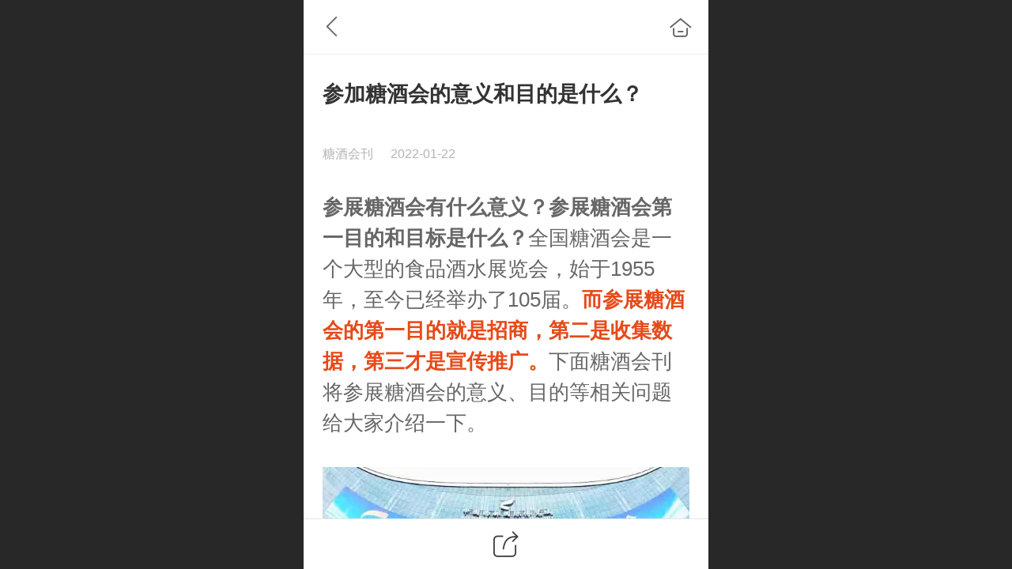

--- FILE ---
content_type: text/html; charset=UTF-8
request_url: http://m.tjhcn.com/h-nd-411.html
body_size: 21658
content:



<!--<html><head></head><body></body></html>-->
<!DOCTYPE html>
<html lang="zh">

<head>
    <title>参加糖酒会的意义和目的是什么？ - 糖酒会</title>
    <meta name="keywords" content="全国,糖酒会,酒水,参展,食品,经销商,目的,意义"><meta name="description" content="参展糖酒会有什么意义？参展糖酒会第一目的和目标是什么？全国糖酒会是全国大型的食品酒水展览会，始于1955年，参展的第一目的就是招商和收集数据信息，">
    <meta http-equiv="Content-type" content="text/html; charset=utf-8">
    <meta http-equiv="X-UA-Compatible" content="IE=edge">
    <meta http-equiv="Cache-Control" content="no-transform" />
    <meta name="viewport" content="width=device-width, initial-scale=1.0, maximum-scale=1.0, user-scalable=0" />
    <meta name="apple-mobile-web-app-capable" content="yes">
    <meta name="layoutmode" content="standard">
    <meta name="apple-mobile-web-app-status-bar-style" content="black">
    <meta name="renderer" content="webkit">
    <meta content="always" name="referrer">
    <meta name="wap-font-scale" content="no">
    <meta content="telephone=no" name="format-detection" />
    <META HTTP-EQUIV="Pragma" CONTENT="no-cache">
    <link rel="dns-prefetch" href="//mo.faisys.com">
    <link rel="dns-prefetch" href="//jzfe.faisys.com">
    <link rel="dns-prefetch" href="//fe.508sys.com">
    <script type="text/javascript" src="//fe.508sys.com/browserChecked_1_0/js/browserCheck.min.js?v=202203281611"></script>
    <script type="text/javascript">
        if (!BrowserChecked({
                reverse: true,
                notSupportList: [{
                    name: "ie",
                    version: "9"
                }]
            }).isSupport) {
            window.location.href = "/lvBrowser.jsp?url=" + encodeURIComponent(location.href);
        }

    </script>

    
        <link rel="canonical" href="http://m.tjhcn.com/h-nd-411.html">
    <script>document.domain = 'm.tjhcn.com'</script>
    <script>
        var _htmlFontSize = (function () {
            var clientWidth = document.documentElement ? document.documentElement.clientWidth : document.body
                .clientWidth;
            if (clientWidth > 768 && clientWidth < 1280) {
                clientWidth = 768;
            } else if (clientWidth >= 1280) {
                clientWidth = 512;
            }
            var fontSize = clientWidth / 16;
            if (fontSize <= 0) fontSize = 375 / 16;
            document.documentElement.style.fontSize = fontSize + "px";
            return fontSize;
        })();
    </script>

    <link type="text/css" href='//mo.faisys.com/dist/libs/css/base.min.css?v=202601191114'
        rel="stylesheet">

    
    <script defer src="//mo.faisys.com/dist/visitor/client/915.14747400.js"></script><script defer src="//mo.faisys.com/dist/visitor/client/491.9737fae2.js"></script><script defer src="//mo.faisys.com/dist/visitor/client/main.40c41747.js"></script><link href="//mo.faisys.com/dist/visitor/client/main.3b92203d.css" rel="stylesheet">

    
        <link type="text/css" href='//mo.faisys.com/dist/libs/css/themeV3default.min.css?v=202601191114' rel="stylesheet">
    

    <link type="text/css" href="//mo.faisys.com/dist/libs/css/fontsIco.min.css" rel="stylesheet">


    <link rel='stylesheet' id='jzModuleSkinFrame' type='text/css' href='//mos.faisys.com/7/17822139/2052/0/fkModuleSkin.min.css?v=20231017054906'/>
<link rel='stylesheet' id='jzSingleModuleSkinFrame' type='text/css' href='//mos.faisys.com/17822139/2052/0/fkSingleModuleSkin.min.css?v=20231017054906'/>
<link rel='stylesheet' id='jzNavSkinFrame' type='text/css' href='//mos.faisys.com/14/17822139/2052/0/fkNavSkin.min.css?v=20210203124318'/>
<link rel='stylesheet' id='jzFooterNavSkinFrame' type='text/css' href='//mos.faisys.com/33/17822139/2052/0/28/fkFooterNavSkin.min.css?v=20210804170352'/>
<link rel='stylesheet' type='text/css' href='//jzfe.faisys.com/dist/jz/biz-shared/bizShared.min.css?v=202601211300'/>
<link rel='stylesheet' id='css_faitest' type='text/css' href='//fe.508sys.com/faitest_1_4/css/faitest.min.css?v=202109281937'/>
<style id='specialModuleStyle'>
</style>
<style id='mobiTabStyleCss'>
</style>
<style id='mobiLabelStyleCss'>
</style>
<style id='mobiFoldStyleCss'>
</style>
<style id='mobiNoticeStyleCss'>
</style>
<style id='oldThemeColorStyle'>
</style>
<style id='fixedAreaBoxStyle'>
.webFooterBox .ui-calendar-calendar .ui-state-active{background-color:rgba(242,48,48,1);}
.webFooterBox .ui-calendar-calendar .ui-calendar-startDate{background-color:rgba(242,48,48,1);}
.webFooterBox .ui-calendar-prev:after{color:rgba(242,48,48,1);}
.webFooterBox .ui-calendar-next:after{color:rgba(242,48,48,1);}
.webFooterBox .fk-calendarNav{background-color:rgba(242,48,48,1);}
</style>
<style id='mobiStyleFullSiteModule'>
.titleMore:before{content: '更多';}
.formBannerTitle{display: block;}
.form{opacity: 1.0;}
#module27 .formBannerTitle{display: block;}
#module27{opacity: 1.0;}
#g_body .nav_item{margin-top:0.0rem;}
#g_body .nav_item{margin-left:0.512rem;}
#g_body .nav_item{margin-bottom:0.0rem;}
#g_body .nav_item{margin-right:0.0rem;}
.g_main_bgGradientColor_v3 {background: linear-gradient(bottom, rgba(242,48,48,1) 10%,rgba(248,151,151,1));background: -webkit-linear-gradient(bottom, rgba(242,48,48,1) 10%,rgba(248,151,151,1));background: -ms-linear-gradient(bottom, rgba(242,48,48,1) 10%,rgba(248,151,151,1));background: -ms-linear-gradient(bottom, rgba(242,48,48,1) 10%,rgba(248,151,151,1));background: -moz-linear-gradient(bottom, rgba(242,48,48,1) 10%,rgba(248,151,151,1));background: -o-linear-gradient(bottom, rgba(242,48,48,1) 10%,rgba(248,151,151,1));}
.g_main_bgGradientTopColor_v3 {background: linear-gradient(top, rgba(242,48,48,1), rgba(255,255,255,1));background: -webkit-linear-gradient(top, rgba(242,48,48,1), rgba(255,255,255,1));background: -ms-linear-gradient(top, rgba(242,48,48,1), rgba(255,255,255,1));background: -ms-linear-gradient(top, rgba(242,48,48,1), rgba(255,255,255,1));background: -moz-linear-gradient(top, rgba(242,48,48,1), rgba(255,255,255,1));background: -o-linear-gradient(top, rgba(242,48,48,1), rgba(255,255,255,1));}
.g_main_bgGradientLeftColor_v3 {background: linear-gradient(left, rgba(242,48,48,1) 50%,rgba(245,110,110,1));background: -webkit-linear-gradient(left, rgba(242,48,48,1) 50%,rgba(245,110,110,1));background: -ms-linear-gradient(left, rgba(242,48,48,1) 50%,rgba(245,110,110,1));background: -ms-linear-gradient(left, rgba(242,48,48,1) 50%,rgba(245,110,110,1));background: -moz-linear-gradient(left, rgba(242,48,48,1) 50%,rgba(245,110,110,1));background: -o-linear-gradient(left, rgba(242,48,48,1) 50%,rgba(245,110,110,1));}
.g_main_bgColor_v3 {background-color: rgba(242,48,48,1);}
.g_main_color_v3 {color: rgba(242,48,48,1);}
.g_main_bdColor_v3 {border-color: rgba(242,48,48,1);}
.g_main_fillColor_v3 {fill: rgba(242,48,48,1);}
.g_main_hoverbgColor_v3:hover {background-color: rgba(242,48,48,1);}
.g_main_bdColor_v3_a20 {border-color: rgba(242,48,48,0.2);}
.g_main_sdColor_v3_1 {box-shadow: 0 0.15rem 0.375rem 0 rgba(242,48,48,0.35000000000000003);}
.g_minor1_bgColor_v3 {background-color: rgba(242,136,48,1);}
.g_minor1_color_v3 {color: rgba(242,136,48,1);}
.g_minor1_bdColor_v3 {border-color: rgba(242,136,48,1);}
.g_minor2_bgColor_v3 {background-color: rgba(194,38,127,1);}
.g_minor2_color_v3 {color: rgba(194,38,127,1);}
.g_minor2_bdColor_v3 {border-color: rgba(194,38,127,1);}
.g_minor3_bgColor_v3 {background-color: rgba(181,72,72,1);}
.g_minor3_color_v3 {color: rgba(181,72,72,1);}
.g_minor3_bdColor_v3 {border-color: rgba(181,72,72,1);}
.p_memberShipCard.memberShipCardArea{ background: url(//mo.faisys.com/image/memberShipCard/memberCenterCardBg1_black.png) no-repeat; background-size: contain;    background-position: center;}
.p_memberShipCard.memberShipCardArea .membershipCardName{ color: #EDCE97;}
#webHeader_v3 {display:none}
.webHeader_v3 .header_v3 .functional_group .languageSelect .lanItem:hover, .languageSelect .lanItem.current {color:rgba(242,48,48,1)}
#webHeader_v3 .searchBox i{}
#webHeader_v3 .searchBox input{}
#webHeader_v3 .searchBox input:-moz-placeholder{}
#webHeader_v3 .searchBox input::moz-placeholder{}
#webHeader_v3 .searchBox input::-webkit-input-placeholder{}
#webHeader_v3 .searchBox input:-ms-input-placeholder{}
#webHeader_v3 .header_v3 .headIcon_v3 .f-logo{background-image:url(//17822139.s21i.faiusr.com/3/ABUIABADGAAgrProgAYooOyS4gEwwgM4wgM.gif);background-size:contain;}
</style>
<style id='singleModuleColor'>
</style>
<style id='footerNavStyle'>
 #p_footer_nav_wrap .s_hump .is_select .u_nav_icon_decorate .u_nav_icon{color: #fff;}
#p_footer_nav_wrap {display:none;}
.p_footer_nav .u_nav{width:20%;}
#footer_nav_1077 .u_nav_icon{background-image:none;} 
#footer_nav_1077 .u_nav_icon:before{content:'\a0841';}
#footer_nav_1078 .u_nav_icon{background-image:none;} 
#footer_nav_1078 .u_nav_icon:before{content:'\a1070';}
#footer_nav_1079 .u_nav_icon{background-image:none;} 
#footer_nav_1079 .u_nav_icon:before{content:'\a0703';}
#footer_nav_1080 .u_nav_icon{background-image:none;} 
#footer_nav_1080 .u_nav_icon:before{content:'\a0974';}
#footer_nav_1081 .u_nav_icon{background-image:none;} 
#footer_nav_1081 .u_nav_icon:before{content:'\a0355';}
</style><style id='mobiStyleModule'>
</style>
<style id='mobiCubeStyleModule'>
</style>
<style type="text/css" id='independentFooterBarSet'>
.webCustomerServiceBox{display:none;}
</style>
<style id='otherStyle'>
*{-webkit-touch-callout: none;-moz-touch-callout: none;-ms-touch-callout: none;touch-callout: none;-webkit-user-select: none;-moz-user-select: none;-ms-user-select: none;user-select: none;}
</style>
<style type='text/css' id='independentColStyle'>
</style>
<style id='mobiStyleNav' type='text/css'>
#navbar {display:none;}
#navButton {display:none;}
.open .nav_item:nth-child(1) {transition-delay: 160ms;} 
#navbar_1071 .nav_icon:before{content:'\a1046';content:'\a1046';} 
#navbar_1071 .nav_icon{background-image:none;} 
.open .nav_item:nth-child(2) {transition-delay: 240ms;} 
#navbar_1072 .nav_icon:before{content:'\a0340';content:'\a0340';} 
#navbar_1072 .nav_icon{background-image:none;} 
.open .nav_item:nth-child(3) {transition-delay: 320ms;} 
#navbar_1074 .nav_icon:before{content:'\a1068';content:'\a1068';} 
#navbar_1074 .nav_icon{background-image:none;} 
.open .nav_item:nth-child(4) {transition-delay: 400ms;} 
.open .nav_item:nth-child(5) {transition-delay: 480ms;} 
.open .nav_item:nth-child(6) {transition-delay: 560ms;} 
.open .nav_item:nth-child(7) {transition-delay: 640ms;} 
.open .nav_item:nth-child(8) {transition-delay: 720ms;} 
.open .nav_item:nth-child(9) {transition-delay: 800ms;} 
.open .nav_item:nth-child(10) {transition-delay: 880ms;} 
</style>
<style id='webDetailPageStyle' type="text/css">
.webDetailPage{display:none;}
#webFooter{display:none;}
div.g_web{background:#fff;}
.webContainerBox{background:#fff;min-height:100%;}
.webContainerBox .form .formMiddle{background:#fff;}
</style>
<style id='mobiStyleService' type='text/css'>
</style>
<link rel='stylesheet' type='text/css' href='//fe.508sys.com/faitest_1_4/css/faitest.min.css?v=202109281937'/>
</head>

<body faiscoMobi="true" class="new_ui_body_wrap">
    <div id="preview" data-server-rendered="true" class="preview-area preview-area_visit g_locale2052" data-v-32ab3db8><!----> <!----> <div id="g_body" class="jz_themeV3 regularHeadStyle mobiCol28" data-v-32ab3db8><!----> <div class="webLeft" data-v-32ab3db8></div> <div id="g_web" class="g_web jz_theme_1029 jz_themePresetIndex_1 jz_otherTheme" data-v-32ab3db8><div id="webLoading" class="loading" style="display: none" data-v-32ab3db8><div id="splashscreen" class="splashscreen ui-loader" data-v-32ab3db8><span class="ui-icon ui-icon-loading spin" data-v-32ab3db8></span></div></div> <div id="webTopBox" class="webTopBox" data-v-32ab3db8><div id="webTop" class="webTop" data-v-32ab3db8><div id="J_navExpandAnimate" class="jz_navExpendAnimate" data-v-32ab3db8></div> <div id="navbar" skinid="14" type="3" layout="6" navpos="1" _arrowopen="true" class="navbarV3 navbar is_initing navBaseIcon nav-noIcon"><div id="J_nav_bar_wrap" class="nav_bar_wrap"><div id="navbarList" class="nav_bar_list"><div id="navItem_1071" class="J_nav_item nav_item navItem_1071  "><a id="navbar_1071" href="/" class="nav_parts"><div class="nav_part nav_part-icon"><div class="nav_icon_wrap"><div class="icon- nav_icon J_fontIcon"></div></div></div> <div class="nav_part nav_part-name"><div class="J_nav_text nav_text">首页</div></div> <i class="nav_icon-subMenu icon-"></i></a></div><div id="navItem_1072" class="J_nav_item nav_item navItem_1072  nav_1_level"><a id="navbar_1072" href="javascript:;" class="nav_parts"><div class="nav_part nav_part-icon"><div class="nav_icon_wrap"><div class="icon- nav_icon J_fontIcon"></div></div></div> <div class="nav_part nav_part-name"><div class="J_nav_text nav_text">展位预订</div></div> <i class="nav_icon-subMenu icon-"></i></a></div><div id="navItem_1074" class="J_nav_item nav_item navItem_1074  "><a id="navbar_1074" href="/jdyd.html" class="nav_parts"><div class="nav_part nav_part-icon"><div class="nav_icon_wrap"><div class="icon- nav_icon J_fontIcon"></div></div></div> <div class="nav_part nav_part-name"><div class="J_nav_text nav_text">酒店预订</div></div> <i class="nav_icon-subMenu icon-"></i></a></div><div id="navItem_1076" class="J_nav_item nav_item navItem_1076  "><a id="navbar_1076" href="http://www.tjhgw.com/jxsml.html" class="nav_parts"><div class="nav_part nav_part-icon"><div class="nav_icon_wrap"><div class="icon- nav_icon J_fontIcon"></div></div></div> <div class="nav_part nav_part-name"><div class="J_nav_text nav_text">经销商</div></div> <i class="nav_icon-subMenu icon-"></i></a></div><div id="navItem_1084" class="J_nav_item nav_item navItem_1084  "><a id="navbar_1084" href="/h-col-110.html" class="nav_parts"><div class="nav_part nav_part-icon"><div class="nav_icon_wrap"><div class="icon- nav_icon J_fontIcon"></div></div></div> <div class="nav_part nav_part-name"><div class="J_nav_text nav_text">参展指南</div></div> <i class="nav_icon-subMenu icon-"></i></a></div><div id="navItem_1085" class="J_nav_item nav_item navItem_1085  "><a id="navbar_1085" href="/news.html" class="nav_parts"><div class="nav_part nav_part-icon"><div class="nav_icon_wrap"><div class="icon- nav_icon J_fontIcon"></div></div></div> <div class="nav_part nav_part-name"><div class="J_nav_text nav_text">新闻动态</div></div> <i class="nav_icon-subMenu icon-"></i></a></div><div id="navItem_1086" class="J_nav_item nav_item navItem_1086  "><a id="navbar_1086" href="/h-col-103.html" class="nav_parts"><div class="nav_part nav_part-icon"><div class="nav_icon_wrap"><div class="icon- nav_icon J_fontIcon"></div></div></div> <div class="nav_part nav_part-name"><div class="J_nav_text nav_text">关于我们</div></div> <i class="nav_icon-subMenu icon-"></i></a></div><div id="navItem_1093" class="J_nav_item nav_item navItem_1093  "><a id="navbar_1093" href="/h-col-113.html" class="nav_parts"><div class="nav_part nav_part-icon"><div class="nav_icon_wrap"><div class="icon- nav_icon J_fontIcon"></div></div></div> <div class="nav_part nav_part-name"><div class="J_nav_text nav_text">经销商名录</div></div> <i class="nav_icon-subMenu icon-"></i></a></div></div> <div class="navLeft icon-navLeft"></div> <div class="navRight icon-navRight"></div> <div class="navTouchLeft"></div> <div class="navTouchRight"></div> <div class="jz_subMenuSeoGhost"><a herf="/zwyd.html" onclick="">
                展位介绍
            </a><a herf="/tzxz.html" onclick="">
                图纸下载
            </a></div></div></div> <div id="navButton" class="navButton is_initing" style="display:none;" data-v-32ab3db8><div class="navButton-icon icon-"></div> <div class="J_hamburger u_hamburger icon-"></div></div></div></div> <div id="webHeader_v3" styleid="1" class="webHeader_v3 headStyle1 J_header_is_hide" data-v-32ab3db8><div id="web_header_fixed_box" class="fixedBox J_headerFixBox"><div id="headBg_v3" class="headBg_v3 g_main_bgColor_v3"><!----> <div id="header_v3" class="header_v3"><div id="headIcon_v3" pw="160" ph="160" class="headIcon_v3"><a href="/"><div class="f-logo"></div></a></div> <!----> <div id="searchBox" class="item-flex searchBox f_input_box "><div class="jsb-showRange-block" style="display: none"><div class="title-top-defaultTitle sb-searchRange">
                                    全站
                                </div> <div class="arrow-svgDiv"><svg class="sb-icon-arrow"><use fill="#808080" xlink:href="#jzm-vicon_arrow_panel"></use></svg></div></div> <input id="topSearch" placeholder="搜索" class="topSearch"><i class="f_icon_conter  faisco-icons-S000290 g_main_color_v3"></i></div> <div id="functional_group" class="functional_group hide"><div class="contentBox"><!----> <!----> <!----> <!----> <!----> <!----></div></div> <!----></div></div></div></div> <div id="webBannerBox" class="webBannerBox moveAnimation" data-v-32ab3db8><!----> <!----> <!----></div> <div id="webContainerBox" class="webContainerBox" style="overflow:hidden;" data-v-32ab3db8><div id="webModuleContainer" class="webModuleContainer" data-v-32ab3db8><div id="module27" _moduleStyle="49" _autoHeight="1" _height="0" _autoWidth="1" _width="0" _inPopupZone="0" _inTab="0" _inFold="0" _infloatzone="0" _bHeight="0" _headerHiden="1" class="form Handle module27 formStyle49" data-v-32ab3db8><div _bannerAutoHeight="1" class="formBannerTitle formBannerTitle27" style="display:none;"><div class="titleLeft titleLeft27"></div> <div class="clearFix titleCenter titleCenter27"><div class="titleText titleText27"><div class="titleTextIcon icon-titleText">
                    
                </div> <div class="textContent"><span class="textModuleName">文章详情</span> <!----> <!----></div></div> <!----> <!----> <!----></div> <div class="titleRight titleRight27"></div></div> <div class="formMiddle formMiddle27"><div class="middleLeft middleLeft27"></div> <div class="middleCenter middleCenter27"><div _innerType="0" class="formMiddleContent moduleContent formMiddleContent27"><div class="module_content"><div id="newsNewDetailPanel27" class="newsNewDetailPanel newsDetailV3Panel detailPanelV3"><div id="productDetailHeader27" class="productDetailHeader detailHeaderColor"><span class="icon-gClose g_round g_iconMiddle newsBack icon-defaultColor newsIconBlack"></span> <a href="/index.jsp" class="icon-gHome g_round g_iconMiddle newsHome icon-defaultColor newsIconBlack" style="right:0.45rem;"></a> <!----></div> <div id="newsDetail27" class="newsDetail fk_mallNewDetail" data-v-5c5dfada><div id="newsDetailPanel" class="pageStyle1" data-v-5c5dfada><div id="newsFigure27" alt="封面图" src-original="//17822139.s21i.faiusr.com/2/ABUIABACGAAggp2ujwYokPWD0gIwgAU42wI.jpg" class="newsFigure J_img_lazyload g_bgColor" style="display:none;width:100%;height:9.6rem;background-image:url(//mo.faisys.com/image/loading/transparent.png);" data-v-5c5dfada><!----></div> <div class="newsInfoTitle title-textStyle" data-v-5c5dfada><div class="g_displayClamp2 displayClamp2Style" data-v-5c5dfada><h1 class="textTitle" data-v-5c5dfada>参加糖酒会的意义和目的是什么？</h1></div> <!----></div> <div class="newsContentPanel" data-v-5c5dfada><div class="newsCustomPanel notNewNewsCustomPanel" data-v-5c5dfada><div class="newsCustom newsAuthor" data-v-5c5dfada>糖酒会刊</div> <div class="newsCustom newsDate" data-v-5c5dfada>2022-01-22</div> <!----></div> <div class="newsContent blankBottom richContent" data-v-5c5dfada><div ref-name="newsContent" data-v-5c5dfada><div class="jz_fix_ue_img"><p style="line-height:1.9em;"><strong><span style="font-size:0.8rem">参展<a href="http://m.tjhcn.com/"  target="_self"  textvalue="糖酒会" class="ue_anchorStyleText">糖酒会</a>有什么意义？参展糖酒会第一目的和目标是什么？</span></strong><span style="font-size:0.8rem">全国糖酒会是一个大型的食品酒水展览会，始于1955年，至今已经举办了105届。<strong><span style="font-size:0.8rem;color:#e64a19">而</span></strong><strong style="font-size:0.8rem"><span style="color:#E64A19;">参展糖酒会的第一目的就是招商，第二是收集数据，第三才是宣传推广。</span></strong>下面糖酒会刊将参展糖酒会的意义、目的等相关问题给大家介绍一下。</span></p><p style="line-height:1.9em;"><br /></p><p style="line-height:1.9em;"><img src="//mo.faisys.com/image/loading/transparent.png" width="640"  alt="全国糖酒会.jpg" / src-original="//17822139.s21i.faiusr.com/2/ABUIABACGAAggp2ujwYokPWD0gIwgAU42wI.jpg" class=J_img_lazyload vwidth=640 vheight=347 style=";max-width:100%"></p><p style="line-height:1.9em;"><strong><span style="font-size:0.9rem"><br /></span></strong></p><p style="line-height:1.9em;"><strong><span style="font-size:0.9rem">一、参加糖酒会意义</span></strong><br /></p><p style="line-height:1.9em;"><br /></p><p style="line-height:1.9em;"><strong><span style="color:#e64a19;font-size:0.8rem">作为食品酒水企业，参展糖酒会是为了宣传推广和招商。</span></strong><span style="font-size:0.8rem">现如今，普通的宣传手段，已经得不到消费者的认可了，因为有名气的食品根本不用做宣传，就可以得到很多人的青睐，而没有名气的食品，即使做的再好也会面临着无客源的情况，所以没有名气的食品商家想要获得高的销售量，就肯定需要参加糖酒会，虽然参加糖酒会的商家有很多，但只要你的商品够好，就肯定可以脱影而出，因为好的商品无论在哪里都会发光，而不好的商品即使名气再大，也肯定不会受欢迎。</span></p><p style="line-height:1.9em;"><br /></p><p style="line-height:2.1em;"><strong><span style="font-size:0.9rem">二、参加糖酒会目的</span></strong><br /></p><p style="line-height:1.9em;"><br /></p><p style="line-height:1.9em;"><strong><span style="color:#e64a19;font-size:0.8rem">参展糖酒会第一目的就是为了招商和收集信息。</span></strong><span style="font-size:0.8rem">这是食品酒水企业参展糖酒会的第一目的和目标。每届的糖酒会都有近60万来自全国的食品酒水<a href="http://m.tjhgw.com/jxsml.html"  target="_blank"  textvalue="经销商" class="ue_anchorStyleText">经销商</a>前来参观、选品、寻求厂商合作。所以，参展企业要在<a href="http://www.tjhcn.com" astyle_h="1" _t="103" _i="AGcI/////w8SFGh0dHA6Ly93d3cudGpoY24uY29tGAA=" _n="http://www.tjhcn.com" target="_blank" textvalue="糖酒会" _srcHref="http://www.tjhcn.com" _reqArgs=><span style="font-size:0.8rem">糖酒会</span></a>上近最大的可能接触经销商、代理商，与他们面对面洽谈、交楼。</span></p><p style="line-height:1.9em;"><br /></p><p style="line-height:1.9em;"><strong><span style="color:#e64a19;font-size:0.8rem">同时，参展企业要最大可能的收集经销商、代理商的电话、收集等数据信息。</span></strong><span style="font-size:0.8rem">毕竟糖酒会是展销时间只有2天，能够接待的经销商、代理商的数量有限。所以，最好购买一套《全国食品酒水经销商名录》，全面了解和掌握全国食品酒水经销商、代理商信息。在信息化时代，没有数据就没有营销，谁掌握了数据，谁就掌控了市场。</span></p><p style="line-height:1.9em;"><span style="font-size:0.8rem"><br /></span></p><p style="line-height:1.9em;"><span style="font-size:0.8rem"><span style="font-size:0.8rem">《全国食品酒水经销商名录》</span>可以到糖酒会官网www.tjhgw.com购买到，有20多万全国主流的食品酒水经销商代理商信息，价格不贵，198元，建议企业备份以后</span></p><p style="line-height:1.9em;"><span style="font-size:0.8rem"><br /></span></p><p style="line-height:1.9em;"><a href="http://www.tjhgw.com/jxsml.html" _t="103" _i="AGcI/////w8SH2h0dHA6Ly93d3cudGpoZ3cuY29tL2p4c21sLmh0bWwYAQ==" _n="http%3A%2F%2Fwww.tjhgw.com%2Fjxsml.html" target="_blank" rel="nofollow" class="switchJump" _srcHref="http://www.tjhgw.com/jxsml.html" _reqArgs=><span style="font-size:0.8rem"><img src="//mo.faisys.com/image/loading/transparent.png" width="679"  alt="全国食品酒水经销商名录" title="全国食品酒水经销商名录" / src-original="//17822139.s21i.faiusr.com/2/ABUIABACGAAg-ZycjgYo8KvjTzCnBTjKAw.jpg" class=J_img_lazyload vwidth=679 vheight=458 style=";max-width:100%"></span></a></p><p style="line-height:1.9em;"><span style="font-size:0.8rem">以上就是参展糖酒会的意义和目的，特别是要明确<strong><span style="font-size:0.8rem;color:#e64a19">糖酒会参展的第一目的就是招商，第二是收集数据，第三才是宣传推广。</span></strong>，就是为了寻找经销商和代理商的信息。否则会掉入糖酒会“不来后悔，来了更后悔”想陷阱。</span><br /></p><p style="line-height:1.9em;"><br /></p></div><style>
.ue_anchorStyleText { font-family: inherit !important; font-size: inherit !important; color: inherit !important; font-weight: inherit !important; font-style: inherit !important; text-decoration: inherit !important;}
</style></div> <!----> <!----></div> <!----> <!----> <div class="newsCustomPanel2" data-v-5c5dfada><!----> <div class="newsCustom read_count" data-v-5c5dfada>阅读2833</div></div> <div id="newsDetailV3Share" class="icon-share newsShare" data-v-5c5dfada><span data-v-5c5dfada>分享</span></div> <div id="paginationDiv27" data-v-5c5dfada><div class="g_separator next_separator"></div> <div class="newsNext"><div class="prevNextContent" style="color:#b3b3b3;">下一篇：<span>这是最后一篇</span></div></div> <div class="newsPrev"><div class="prevNextContent" style="color:#b3b3b3;">上一篇：<span>这是第一篇</span></div></div></div></div> <div class="only_share" data-v-5c5dfada><span id="newsDetailShare" class="icon-share g_iconMiddle g_round newsShare icon-defaultColor" data-v-5c5dfada></span></div> <!----> <div id="renderInNewsDetailComment" data-v-5c5dfada></div></div></div></div> <!----> <div id="userCommentPanel" class="userCommentPanel" style="display:none;"><div class="userCommentHead"><span class="userCommentGoBack icon-gClose g_iconMiddle"></span>发表评论<a href="/" class="userCommentGoHome icon-gHome g_iconMiddle"></a></div> <div class="userCommentBody"><!----> <ul class="tabUl"><li id="tabUserLi1" data="1" class="tabLi tabActive g_main_color_v3 g_main_bdColor_v3">登录评论</li><li id="tabUserLi2" data="2" class="tabLi">匿名评论</li></ul> <div class="tabBody"><div id="tabUserPanel1" class="tabPanel tabPanelAtive"><!----> <div class="userCommentInfo"><div class="g_globalLine"><input id="user" placeholder="请输入账号" type="text" maxlength="50" class="itemEdit g_input"> <span class="icon-mnameIcon"></span></div> <div class="g_globalLine"><input id="password" type="password" maxlength="20" placeholder="请输入密码" class="itemEdit g_input"> <span class="icon-mpswIcon"></span></div> <div id="userCommentRemarkPanel1"><div class="g_globalLine"><textarea id="userCommentRemark" minlength="2" maxlength="1000" placeholder="请输入内容：" class="itemEdit msgIcon g_textArea"></textarea> <span class="icon-mmsgIcon"></span></div></div> <div id="userCommentLoginAndComform" class="userCommentComform g_button g_main_bgColor_v3">提交</div></div></div> <div id="tabUserPanel2" class="tabPanel"><!----> <div id="userCommentInfo2" class="userCommentInfo"><div class="g_globalLine"><input id="anonymityCommentUser" type="text" maxlength="50" placeholder="请输入昵称" class="itemEdit g_input"> <span class="icon-mnameIcon"></span></div> <div id="userCommentRemarkPanel2"></div> <div id="anonymityCommentComform" class="userCommentComform g_button g_main_bgColor_v3">提交</div></div></div> <input id="postCommentId" type="hidden" value="411"></div></div></div></div></div></div> <div class="middleRight middleRight27"></div></div> <!----></div> <!----> <div id="bookingPanelTriggle" data-v-32ab3db8></div></div></div> <!----> <div id="webFooterBox" class="webFooterBox" data-v-32ab3db8><!----> <div id="webFooter" class="webFooter" data-v-32ab3db8><!----></div> <div id="fullScreenDivCotainer" class="fullScreenDivCotainer" data-v-32ab3db8></div></div> <div id="p_footer_nav_wrap" class="p_footer_nav_wrap"><div id="J_footer_nav" class="p_footer_nav is_length_5 s_hump s_icon_word"><div id="fixedAreaBox" class="p_footer_item_wrap"><div class="J_nav_items_wrap nav_items_wrap"><a id="footer_nav_1077" href="/" title="首页" class="J_footer_nav u_nav footer_nav_1077 is_first"><div class="u_nav_content"><div class="u_nav_icon_decorate"><i class="u_nav_icon icon-"></i></div> <div class="J_nav_icon_wrap u_nav_icon_wrap"><i class="u_nav_icon icon-"></i></div> <div class="u_text_wrap J_text_wrap"><span class="J_nav_text u_nav_text">首页</span></div> <div class="u_nav_sub_icon icon-"></div></div></a><a id="footer_nav_1078" href="/zwyd.html" title="展位预订" class="J_footer_nav u_nav footer_nav_1078"><div class="u_nav_content"><div class="u_nav_icon_decorate"><i class="u_nav_icon icon-"></i></div> <div class="J_nav_icon_wrap u_nav_icon_wrap"><i class="u_nav_icon icon-"></i></div> <div class="u_text_wrap J_text_wrap"><span class="J_nav_text u_nav_text">展位预订</span></div> <div class="u_nav_sub_icon icon-"></div></div></a><a id="footer_nav_1079" href="http://m.tjhgw.com/jxsml.html" title="经销商名录" class="J_footer_nav u_nav footer_nav_1079 is_middle"><div class="u_nav_content"><div class="u_nav_icon_decorate"><i class="u_nav_icon icon-"></i></div> <div class="J_nav_icon_wrap u_nav_icon_wrap"><i class="u_nav_icon icon-"></i></div> <div class="u_text_wrap J_text_wrap"><span class="J_nav_text u_nav_text">经销商名录</span></div> <div class="u_nav_sub_icon icon-"></div></div></a><a id="footer_nav_1080" href="/jdyd.html" title="酒店预订" class="J_footer_nav u_nav footer_nav_1080"><div class="u_nav_content"><div class="u_nav_icon_decorate"><i class="u_nav_icon icon-"></i></div> <div class="J_nav_icon_wrap u_nav_icon_wrap"><i class="u_nav_icon icon-"></i></div> <div class="u_text_wrap J_text_wrap"><span class="J_nav_text u_nav_text">酒店预订</span></div> <div class="u_nav_sub_icon icon-"></div></div></a><a id="footer_nav_1081" href="/h-col-103.html" title="关于我们" class="J_footer_nav u_nav footer_nav_1081 is_last"><div class="u_nav_content"><div class="u_nav_icon_decorate"><i class="u_nav_icon icon-"></i></div> <div class="J_nav_icon_wrap u_nav_icon_wrap"><i class="u_nav_icon icon-"></i></div> <div class="u_text_wrap J_text_wrap"><span class="J_nav_text u_nav_text">关于我们</span></div> <div class="u_nav_sub_icon icon-"></div></div></a></div></div> <div class="nav_seo_wrap"></div></div></div> <div class="u_area_box_wrap J_area_box_wrap" data-v-32ab3db8><div id="fixedAreaBox" tplid="1029_1" class="fixedAreaBox fixedAreaBox1029_1" data-v-32ab3db8></div></div> <div id="mobiReviewPage" data-v-32ab3db8></div> <!----> <div id="fixedRightSideBtns" data-v-32ab3db8><!----> <!----></div> <!----> <div class="webBackgroundBox" data-v-32ab3db8><div id="webBodyBackground" class="webBackground webBackgroundFix"></div> <div id="navExistOffPanel" class="navExistOffPanel"></div></div></div> <div class="webRight" data-v-32ab3db8></div> <div id="hiddenModuleForms" class="hiddenModuleForms" style="display: none" data-v-32ab3db8></div></div> <!----></div><script type="text/javascript">window.__INITIAL_STATE__ = {"currentPageModuleIds":[27],"currentPageModuleIdMap":{"27":{"id":27,"flag":0,"type":27,"style":49,"content":{"pageElementList":{"showPrevNext":0,"showGroup":1,"showAuthor":0,"showDate":0,"showViews":0,"showSource":1,"showLink":1,"showHomePage":1,"sbb":0,"showSubTitle":0},"firstPageSize":{"type":0,"width":5,"height":3},"titleStyle":{"t":0,"s":16,"w":0,"c":"","fct":0,"a":0},"fgp":false,"shareLinkList":["Weixin","graphic_poster","sina_weibo","qq_zone","qq_share","douban","baidu_tieba","copy_url"],"pageStyle":1,"ss":0,"dataCompatible":false,"hdm":0,"bm":0,"ci":0,"tw":0},"prop0":0,"name":"","headerTitle":false,"renderOptions":{"isSpider":false,"isOpen":false,"isNeedLogin":false,"currentNewsAttachAllow":true,"isNewsCommentNoMemberLimit":true,"linkLang":"","newsInfo":{"aid":17822139,"id":411,"title":"参加糖酒会的意义和目的是什么？","date":1642824660000,"content":"\u003Cdiv class=\"jz_fix_ue_img\"\u003E\u003Cp style=\"line-height:1.9em;\"\u003E\u003Cstrong\u003E\u003Cspan style=\"font-size:16px;\"\u003E参展糖酒会有什么意义？参展糖酒会第一目的和目标是什么？\u003C\u002Fspan\u003E\u003C\u002Fstrong\u003E\u003Cspan style=\"font-size:16px;\"\u003E全国糖酒会是一个大型的食品酒水展览会，始于1955年，至今已经举办了105届。\u003Cstrong\u003E\u003Cspan style=\"font-size:16px;color:#E64A19;\"\u003E而\u003C\u002Fspan\u003E\u003C\u002Fstrong\u003E\u003Cstrong style=\"font-size:16px;\"\u003E\u003Cspan style=\"color:#E64A19;\"\u003E参展糖酒会的第一目的就是招商，第二是收集数据，第三才是宣传推广。\u003C\u002Fspan\u003E\u003C\u002Fstrong\u003E下面糖酒会刊将参展糖酒会的意义、目的等相关问题给大家介绍一下。\u003C\u002Fspan\u003E\u003C\u002Fp\u003E\u003Cp style=\"line-height:1.9em;\"\u003E\u003Cbr \u002F\u003E\u003C\u002Fp\u003E\u003Cp style=\"line-height:1.9em;\"\u003E\u003Cimg src=\"_fairoot_ABUIABACGAAggp2ujwYokPWD0gIwgAU42wI\" width=\"640\" height=\"347\" alt=\"全国糖酒会.jpg\" \u002F\u003E\u003C\u002Fp\u003E\u003Cp style=\"line-height:1.9em;\"\u003E\u003Cstrong\u003E\u003Cspan style=\"font-size:18px;\"\u003E\u003Cbr \u002F\u003E\u003C\u002Fspan\u003E\u003C\u002Fstrong\u003E\u003C\u002Fp\u003E\u003Cp style=\"line-height:1.9em;\"\u003E\u003Cstrong\u003E\u003Cspan style=\"font-size:18px;\"\u003E一、参加糖酒会意义\u003C\u002Fspan\u003E\u003C\u002Fstrong\u003E\u003Cbr \u002F\u003E\u003C\u002Fp\u003E\u003Cp style=\"line-height:1.9em;\"\u003E\u003Cbr \u002F\u003E\u003C\u002Fp\u003E\u003Cp style=\"line-height:1.9em;\"\u003E\u003Cstrong\u003E\u003Cspan style=\"color:#E64A19;font-size:16px;\"\u003E作为食品酒水企业，参展糖酒会是为了宣传推广和招商。\u003C\u002Fspan\u003E\u003C\u002Fstrong\u003E\u003Cspan style=\"font-size:16px;\"\u003E现如今，普通的宣传手段，已经得不到消费者的认可了，因为有名气的食品根本不用做宣传，就可以得到很多人的青睐，而没有名气的食品，即使做的再好也会面临着无客源的情况，所以没有名气的食品商家想要获得高的销售量，就肯定需要参加糖酒会，虽然参加糖酒会的商家有很多，但只要你的商品够好，就肯定可以脱影而出，因为好的商品无论在哪里都会发光，而不好的商品即使名气再大，也肯定不会受欢迎。\u003C\u002Fspan\u003E\u003C\u002Fp\u003E\u003Cp style=\"line-height:1.9em;\"\u003E\u003Cbr \u002F\u003E\u003C\u002Fp\u003E\u003Cp style=\"line-height:2.1em;\"\u003E\u003Cstrong\u003E\u003Cspan style=\"font-size:18px;\"\u003E二、参加糖酒会目的\u003C\u002Fspan\u003E\u003C\u002Fstrong\u003E\u003Cbr \u002F\u003E\u003C\u002Fp\u003E\u003Cp style=\"line-height:1.9em;\"\u003E\u003Cbr \u002F\u003E\u003C\u002Fp\u003E\u003Cp style=\"line-height:1.9em;\"\u003E\u003Cstrong\u003E\u003Cspan style=\"color:#E64A19;font-size:16px;\"\u003E参展糖酒会第一目的就是为了招商和收集信息。\u003C\u002Fspan\u003E\u003C\u002Fstrong\u003E\u003Cspan style=\"font-size:16px;\"\u003E这是食品酒水企业参展糖酒会的第一目的和目标。每届的糖酒会都有近60万来自全国的食品酒水经销商前来参观、选品、寻求厂商合作。所以，参展企业要在\u003Ca href=\"http:\u002F\u002Fwww.tjhcn.com\" astyle_h=\"1\" _t=\"103\" _i=\"AGcI\u002F\u002F\u002F\u002F\u002Fw8SFGh0dHA6Ly93d3cudGpoY24uY29tGAA=\" _n=\"http:\u002F\u002Fwww.tjhcn.com\" target=\"_blank\" textvalue=\"糖酒会\"\u003E\u003Cspan style=\"font-size:16px;\"\u003E糖酒会\u003C\u002Fspan\u003E\u003C\u002Fa\u003E上近最大的可能接触经销商、代理商，与他们面对面洽谈、交楼。\u003C\u002Fspan\u003E\u003C\u002Fp\u003E\u003Cp style=\"line-height:1.9em;\"\u003E\u003Cbr \u002F\u003E\u003C\u002Fp\u003E\u003Cp style=\"line-height:1.9em;\"\u003E\u003Cstrong\u003E\u003Cspan style=\"color:#E64A19;font-size:16px;\"\u003E同时，参展企业要最大可能的收集经销商、代理商的电话、收集等数据信息。\u003C\u002Fspan\u003E\u003C\u002Fstrong\u003E\u003Cspan style=\"font-size:16px;\"\u003E毕竟糖酒会是展销时间只有2天，能够接待的经销商、代理商的数量有限。所以，最好购买一套《全国食品酒水经销商名录》，全面了解和掌握全国食品酒水经销商、代理商信息。在信息化时代，没有数据就没有营销，谁掌握了数据，谁就掌控了市场。\u003C\u002Fspan\u003E\u003C\u002Fp\u003E\u003Cp style=\"line-height:1.9em;\"\u003E\u003Cspan style=\"font-size:16px;\"\u003E\u003Cbr \u002F\u003E\u003C\u002Fspan\u003E\u003C\u002Fp\u003E\u003Cp style=\"line-height:1.9em;\"\u003E\u003Cspan style=\"font-size:16px;\"\u003E\u003Cspan style=\"font-size:16px;\"\u003E《全国食品酒水经销商名录》\u003C\u002Fspan\u003E可以到糖酒会官网www.tjhgw.com购买到，有20多万全国主流的食品酒水经销商代理商信息，价格不贵，198元，建议企业备份以后\u003C\u002Fspan\u003E\u003C\u002Fp\u003E\u003Cp style=\"line-height:1.9em;\"\u003E\u003Cspan style=\"font-size:16px;\"\u003E\u003Cbr \u002F\u003E\u003C\u002Fspan\u003E\u003C\u002Fp\u003E\u003Cp style=\"line-height:1.9em;\"\u003E\u003Ca href=\"http:\u002F\u002Fwww.tjhgw.com\u002Fjxsml.html\" _t=\"103\" _i=\"AGcI\u002F\u002F\u002F\u002F\u002Fw8SH2h0dHA6Ly93d3cudGpoZ3cuY29tL2p4c21sLmh0bWwYAQ==\" _n=\"http%3A%2F%2Fwww.tjhgw.com%2Fjxsml.html\" target=\"_blank\" rel=\"nofollow\" class=\"switchJump\"\u003E\u003Cspan style=\"font-size:16px;\"\u003E\u003Cimg src=\"_fairoot_ABUIABACGAAg-ZycjgYo8KvjTzCnBTjKAw\" width=\"679\" height=\"458\" alt=\"全国食品酒水经销商名录\" title=\"全国食品酒水经销商名录\" \u002F\u003E\u003C\u002Fspan\u003E\u003C\u002Fa\u003E\u003C\u002Fp\u003E\u003Cp style=\"line-height:1.9em;\"\u003E\u003Cspan style=\"font-size:16px;\"\u003E以上就是参展糖酒会的意义和目的，特别是要明确\u003Cstrong\u003E\u003Cspan style=\"font-size:16px;color:#E64A19;\"\u003E糖酒会参展的第一目的就是招商，第二是收集数据，第三才是宣传推广。\u003C\u002Fspan\u003E\u003C\u002Fstrong\u003E，就是为了寻找经销商和代理商的信息。否则会掉入糖酒会“不来后悔，来了更后悔”想陷阱。\u003C\u002Fspan\u003E\u003Cbr \u002F\u003E\u003C\u002Fp\u003E\u003Cp style=\"line-height:1.9em;\"\u003E\u003Cbr \u002F\u003E\u003C\u002Fp\u003E\u003C\u002Fdiv\u003E","type":"","wid":0,"top":0,"createTime":1642828567000,"groupId":0,"updateTime":1769155441000,"seoKeyword":"全国,糖酒会,酒水,参展,食品,经销商,目的,意义","seoDesc":"参展糖酒会有什么意义？参展糖酒会第一目的和目标是什么？全国糖酒会是全国大型的食品酒水展览会，始于1955年，参展的第一目的就是招商和收集数据信息，","author":"糖酒会刊","source":"糖酒会网","link":"http:\u002F\u002Fwww.tjhcn.com","sid":1,"views":2833,"flag":2,"browserTitle":"参加糖酒会的意义和目的是什么？","pictureId":"ABUIABACGAAggp2ujwYokPWD0gIwgAU42wI","summary":"参展糖酒会有什么意义？参展糖酒会第一目的和目标是什么？全国糖酒会是全国大型的食品酒水展览会，始于1955年，参展的第一目的就是招商和收集数据信息，","authMemberLevelId":-1,"groupIds":"[1,3]","attachIds":"[]","mobiContent":"","cusUrlAddress":"","authBuddyGroupIdBit":0,"authStatus":0,"subTitle":"","hasPublished":true,"authBuddyGroupIdList":[],"nlPictureId":"","headPictureId":"no-pic","articleExtLink":"","nlPictureIdTwo":"ABUIABACGAAg-ZycjgYo8KvjTzCnBTjKAw","nlPictureIdThree":"","cuav2":{"cut":"","p":"","d":"","md":"","mp":"","ocu":false,"icu":true},"recommendNews":{"ns":true,"ids":[],"groupIds":[],"t":0},"adma":{"dt":0,"mld":-1,"mgids":[],"mgidb":0},"wxMediaId":"","wxShareIcon":{"tt":0,"dt":1,"it":1,"id":"ABUIABACGAAggp2ujwYokPWD0gIwgAU42wI","tit":"","cont":"糖酒会参展的第一目的就是招商，第二是收集数据，第三才是宣传推广。"}},"templateDesignType":1,"picturePath":"\u002F\u002F17822139.s21i.faiusr.com\u002F2\u002FABUIABACGAAggp2ujwYokPWD0gIwgAU42wI.jpg","loadingPath":"\u002F\u002Fmo.faisys.com\u002Fimage\u002Floading\u002Ftransparent.png","newsDate":"2022-01-22","newsContent":"\u003Cdiv class=\"jz_fix_ue_img\"\u003E\u003Cp style=\"line-height:1.9em;\"\u003E\u003Cstrong\u003E\u003Cspan style=\"font-size:0.8rem\"\u003E参展\u003Ca href=\"http:\u002F\u002Fm.tjhcn.com\u002F\"  target=\"_self\"  textvalue=\"糖酒会\" class=\"ue_anchorStyleText\"\u003E糖酒会\u003C\u002Fa\u003E有什么意义？参展糖酒会第一目的和目标是什么？\u003C\u002Fspan\u003E\u003C\u002Fstrong\u003E\u003Cspan style=\"font-size:0.8rem\"\u003E全国糖酒会是一个大型的食品酒水展览会，始于1955年，至今已经举办了105届。\u003Cstrong\u003E\u003Cspan style=\"font-size:0.8rem;color:#e64a19\"\u003E而\u003C\u002Fspan\u003E\u003C\u002Fstrong\u003E\u003Cstrong style=\"font-size:0.8rem\"\u003E\u003Cspan style=\"color:#E64A19;\"\u003E参展糖酒会的第一目的就是招商，第二是收集数据，第三才是宣传推广。\u003C\u002Fspan\u003E\u003C\u002Fstrong\u003E下面糖酒会刊将参展糖酒会的意义、目的等相关问题给大家介绍一下。\u003C\u002Fspan\u003E\u003C\u002Fp\u003E\u003Cp style=\"line-height:1.9em;\"\u003E\u003Cbr \u002F\u003E\u003C\u002Fp\u003E\u003Cp style=\"line-height:1.9em;\"\u003E\u003Cimg src=\"\u002F\u002Fmo.faisys.com\u002Fimage\u002Floading\u002Ftransparent.png\" width=\"640\"  alt=\"全国糖酒会.jpg\" \u002F src-original=\"//17822139.s21i.faiusr.com/2/ABUIABACGAAggp2ujwYokPWD0gIwgAU42wI.jpg\" class=J_img_lazyload vwidth=640 vheight=347 style=\";max-width:100%\"\u003E\u003C\u002Fp\u003E\u003Cp style=\"line-height:1.9em;\"\u003E\u003Cstrong\u003E\u003Cspan style=\"font-size:0.9rem\"\u003E\u003Cbr \u002F\u003E\u003C\u002Fspan\u003E\u003C\u002Fstrong\u003E\u003C\u002Fp\u003E\u003Cp style=\"line-height:1.9em;\"\u003E\u003Cstrong\u003E\u003Cspan style=\"font-size:0.9rem\"\u003E一、参加糖酒会意义\u003C\u002Fspan\u003E\u003C\u002Fstrong\u003E\u003Cbr \u002F\u003E\u003C\u002Fp\u003E\u003Cp style=\"line-height:1.9em;\"\u003E\u003Cbr \u002F\u003E\u003C\u002Fp\u003E\u003Cp style=\"line-height:1.9em;\"\u003E\u003Cstrong\u003E\u003Cspan style=\"color:#e64a19;font-size:0.8rem\"\u003E作为食品酒水企业，参展糖酒会是为了宣传推广和招商。\u003C\u002Fspan\u003E\u003C\u002Fstrong\u003E\u003Cspan style=\"font-size:0.8rem\"\u003E现如今，普通的宣传手段，已经得不到消费者的认可了，因为有名气的食品根本不用做宣传，就可以得到很多人的青睐，而没有名气的食品，即使做的再好也会面临着无客源的情况，所以没有名气的食品商家想要获得高的销售量，就肯定需要参加糖酒会，虽然参加糖酒会的商家有很多，但只要你的商品够好，就肯定可以脱影而出，因为好的商品无论在哪里都会发光，而不好的商品即使名气再大，也肯定不会受欢迎。\u003C\u002Fspan\u003E\u003C\u002Fp\u003E\u003Cp style=\"line-height:1.9em;\"\u003E\u003Cbr \u002F\u003E\u003C\u002Fp\u003E\u003Cp style=\"line-height:2.1em;\"\u003E\u003Cstrong\u003E\u003Cspan style=\"font-size:0.9rem\"\u003E二、参加糖酒会目的\u003C\u002Fspan\u003E\u003C\u002Fstrong\u003E\u003Cbr \u002F\u003E\u003C\u002Fp\u003E\u003Cp style=\"line-height:1.9em;\"\u003E\u003Cbr \u002F\u003E\u003C\u002Fp\u003E\u003Cp style=\"line-height:1.9em;\"\u003E\u003Cstrong\u003E\u003Cspan style=\"color:#e64a19;font-size:0.8rem\"\u003E参展糖酒会第一目的就是为了招商和收集信息。\u003C\u002Fspan\u003E\u003C\u002Fstrong\u003E\u003Cspan style=\"font-size:0.8rem\"\u003E这是食品酒水企业参展糖酒会的第一目的和目标。每届的糖酒会都有近60万来自全国的食品酒水\u003Ca href=\"http:\u002F\u002Fm.tjhgw.com\u002Fjxsml.html\"  target=\"_blank\"  textvalue=\"经销商\" class=\"ue_anchorStyleText\"\u003E经销商\u003C\u002Fa\u003E前来参观、选品、寻求厂商合作。所以，参展企业要在\u003Ca href=\"http:\u002F\u002Fwww.tjhcn.com\" astyle_h=\"1\" _t=\"103\" _i=\"AGcI\u002F\u002F\u002F\u002F\u002Fw8SFGh0dHA6Ly93d3cudGpoY24uY29tGAA=\" _n=\"http:\u002F\u002Fwww.tjhcn.com\" target=\"_blank\" textvalue=\"糖酒会\" _srcHref=\"http:\u002F\u002Fwww.tjhcn.com\" _reqArgs=\u003E\u003Cspan style=\"font-size:0.8rem\"\u003E糖酒会\u003C\u002Fspan\u003E\u003C\u002Fa\u003E上近最大的可能接触经销商、代理商，与他们面对面洽谈、交楼。\u003C\u002Fspan\u003E\u003C\u002Fp\u003E\u003Cp style=\"line-height:1.9em;\"\u003E\u003Cbr \u002F\u003E\u003C\u002Fp\u003E\u003Cp style=\"line-height:1.9em;\"\u003E\u003Cstrong\u003E\u003Cspan style=\"color:#e64a19;font-size:0.8rem\"\u003E同时，参展企业要最大可能的收集经销商、代理商的电话、收集等数据信息。\u003C\u002Fspan\u003E\u003C\u002Fstrong\u003E\u003Cspan style=\"font-size:0.8rem\"\u003E毕竟糖酒会是展销时间只有2天，能够接待的经销商、代理商的数量有限。所以，最好购买一套《全国食品酒水经销商名录》，全面了解和掌握全国食品酒水经销商、代理商信息。在信息化时代，没有数据就没有营销，谁掌握了数据，谁就掌控了市场。\u003C\u002Fspan\u003E\u003C\u002Fp\u003E\u003Cp style=\"line-height:1.9em;\"\u003E\u003Cspan style=\"font-size:0.8rem\"\u003E\u003Cbr \u002F\u003E\u003C\u002Fspan\u003E\u003C\u002Fp\u003E\u003Cp style=\"line-height:1.9em;\"\u003E\u003Cspan style=\"font-size:0.8rem\"\u003E\u003Cspan style=\"font-size:0.8rem\"\u003E《全国食品酒水经销商名录》\u003C\u002Fspan\u003E可以到糖酒会官网www.tjhgw.com购买到，有20多万全国主流的食品酒水经销商代理商信息，价格不贵，198元，建议企业备份以后\u003C\u002Fspan\u003E\u003C\u002Fp\u003E\u003Cp style=\"line-height:1.9em;\"\u003E\u003Cspan style=\"font-size:0.8rem\"\u003E\u003Cbr \u002F\u003E\u003C\u002Fspan\u003E\u003C\u002Fp\u003E\u003Cp style=\"line-height:1.9em;\"\u003E\u003Ca href=\"http:\u002F\u002Fwww.tjhgw.com\u002Fjxsml.html\" _t=\"103\" _i=\"AGcI\u002F\u002F\u002F\u002F\u002Fw8SH2h0dHA6Ly93d3cudGpoZ3cuY29tL2p4c21sLmh0bWwYAQ==\" _n=\"http%3A%2F%2Fwww.tjhgw.com%2Fjxsml.html\" target=\"_blank\" rel=\"nofollow\" class=\"switchJump\" _srcHref=\"http:\u002F\u002Fwww.tjhgw.com\u002Fjxsml.html\" _reqArgs=\u003E\u003Cspan style=\"font-size:0.8rem\"\u003E\u003Cimg src=\"\u002F\u002Fmo.faisys.com\u002Fimage\u002Floading\u002Ftransparent.png\" width=\"679\"  alt=\"全国食品酒水经销商名录\" title=\"全国食品酒水经销商名录\" \u002F src-original=\"//17822139.s21i.faiusr.com/2/ABUIABACGAAg-ZycjgYo8KvjTzCnBTjKAw.jpg\" class=J_img_lazyload vwidth=679 vheight=458 style=\";max-width:100%\"\u003E\u003C\u002Fspan\u003E\u003C\u002Fa\u003E\u003C\u002Fp\u003E\u003Cp style=\"line-height:1.9em;\"\u003E\u003Cspan style=\"font-size:0.8rem\"\u003E以上就是参展糖酒会的意义和目的，特别是要明确\u003Cstrong\u003E\u003Cspan style=\"font-size:0.8rem;color:#e64a19\"\u003E糖酒会参展的第一目的就是招商，第二是收集数据，第三才是宣传推广。\u003C\u002Fspan\u003E\u003C\u002Fstrong\u003E，就是为了寻找经销商和代理商的信息。否则会掉入糖酒会“不来后悔，来了更后悔”想陷阱。\u003C\u002Fspan\u003E\u003Cbr \u002F\u003E\u003C\u002Fp\u003E\u003Cp style=\"line-height:1.9em;\"\u003E\u003Cbr \u002F\u003E\u003C\u002Fp\u003E\u003C\u002Fdiv\u003E\u003Cstyle\u003E\n.ue_anchorStyleText { font-family: inherit !important; font-size: inherit !important; color: inherit !important; font-weight: inherit !important; font-style: inherit !important; text-decoration: inherit !important;}\n\u003C\u002Fstyle\u003E","groupDataList":[{"id":1,"name":"糖酒会新闻播报"},{"id":3,"name":"参展攻略"}],"viewList":[],"shareData":{"browserTitle":"","shareUrl":"http:\u002F\u002Fm.tjhcn.com\u002F\u002Fh-nd-411.html?_sc=2","shareLinkList":"[{\"url\":\"?\",\"icon\":\"Weixin\"},{\"url\":\"?\",\"icon\":\"graphic_poster\"},{\"url\":\"http:\u002F\u002Fservice.weibo.com\u002Fshare\u002Fshare.php?title=&nbsp;&url=http:\u002F\u002Fm.tjhcn.com\u002F\u002Fh-nd-411.html?_sc=2&pic=\",\"icon\":\"sina_weibo\"},{\"url\":\"http:\u002F\u002Fsns.qzone.qq.com\u002Fcgi-bin\u002Fqzshare\u002Fcgi_qzshare_onekey?summary=&nbsp;&url=http:\u002F\u002Fm.tjhcn.com\u002F\u002Fh-nd-411.html?_sc=2&pics=http:\u002F\u002F17822139.s21i.faiusr.com\u002F2\u002FABUIABACGAAggp2ujwYokPWD0gIwgAU42wI.jpg&title=&nbsp;\",\"icon\":\"qq_zone\"},{\"url\":\"http:\u002F\u002Fconnect.qq.com\u002Fwidget\u002Fshareqq\u002Findex.html?summary=http%3A%2F%2Fm.tjhcn.com%2F%2Fh-nd-411.html%3F_sc%3D2&url=http:\u002F\u002Fm.tjhcn.com\u002F\u002Fh-nd-411.html?_sc=2&pics=\u002F\u002F17822139.s21i.faiusr.com\u002F2\u002FABUIABACGAAggp2ujwYokPWD0gIwgAU42wI.jpg&title=\",\"icon\":\"qq_share\"},{\"url\":\"http:\u002F\u002Fshuo.douban.com\u002F!service\u002Fshare?name=http%3A%2F%2Fm.tjhcn.com%2F%2Fh-nd-411.html%3F_sc%3D2&text=http:\u002F\u002Fm.tjhcn.com\u002F\u002Fh-nd-411.html?_sc=2\",\"icon\":\"douban\"},{\"url\":\"http:\u002F\u002Ftieba.baidu.com\u002Ff\u002Fcommit\u002Fshare\u002FopenShareApi?comment=&url=http:\u002F\u002Fm.tjhcn.com\u002F\u002Fh-nd-411.html?_sc=2&title=http%3A%2F%2Fm.tjhcn.com%2F%2Fh-nd-411.html%3F_sc%3D2\",\"icon\":\"baidu_tieba\"},{\"url\":\"http:\u002F\u002Fm.tjhcn.com\u002F\u002Fh-nd-411.html?_sc=2&\",\"icon\":\"copy_url\"}]"},"prevNextArgs":{},"memberName":"","isLogin":false,"creatorMinlen":1,"commentMinlen":2,"commentMaxlen":1000,"viewAllow":true,"hasThirdCode":false,"grapicShareInfo":{"url":"http:\u002F\u002Fm.tjhcn.com\u002F\u002Fh-nd-411.html?_sc=2","title":"参加糖酒会的意义和目的是什么？","img":"\u002F\u002F17822139.s21i.faiusr.com\u002F2\u002FABUIABACGAAggp2ujwYokPWD0gIwgAU42wI.jpg"},"showCaptcha":true,"openStaticUrl":false,"indepentheadShow":false,"hideNews":false,"jz_newsAudit_tips":"该篇文章还未通过管理员审核，暂时不能浏览噢~","isOpenNewMobiNewsPreAndNext":true,"isShowPrevNext":true,"openNewsSubTitle":false},"copyrightNoticeOpen":false,"copyrightNoticeContent":"声明：此篇为全国糖酒会举办时间_地点_联系电话_糖酒会展位预订方法原创文章，转载请标明出处链接：","newsLink":"http:\u002F\u002Fm.tjhcn.com\u002Fh-nd-411.html","pattern":{"h":0,"w":0,"i":{"y":0},"a":{"t":0},"ts":{"t":1},"lts":{"t":1},"tran":100},"patternV3":{"a":{"t":0,"r":0,"s":0.6,"d":0,"tg":0},"o":0,"s":{"t":0,"text":"副标题","left":0,"top":0,"c":"#000","s":0},"ts":{"t":1},"lts":{"t":1},"skinId":0,"ibg":{"c":"#000"}}}},"htmlFontSize":23.4375,"allNewsCount":0,"newsList":[],"newsGroupList":[],"columnModuleHiddenList":[],"delModuleList":[],"httpInCodeCount":0,"topTips":[],"mobiTipList":[],"pageScrollTop":0,"popupFormModuleIdMap":{},"popupFormId":0,"showSubTitleSkinIdList":[2],"fullSiteSubTitleType":0,"header":{"headStyle":{"styleId":1,"hh":0,"searchRange":0,"searchTips":"搜索","searchType":1,"searchContent":1,"historyType":1,"dropListType":0,"noList":[6,7,9,10],"dropMenuItemAliasList":["全站","产品","文章","图册"],"ts":{"ls":0,"it":4,"ict":0,"tl":0,"hsb":0,"ic":"#000","bg":{"bgType":0,"color":"#000","bgImgPath":"","bgImgId":"","bgImgStyle":1,"re":0},"sbg":{"bt":0,"bc":"#000"},"sb":{"bt":0,"bc":"#000"},"sf":{"ft":0,"fs":0,"fct":0,"fc":"#000"},"si":{"it":0,"ic":"#000"}},"t":{"name":"-","align":0,"fontType":0,"font":{"fontSize":0,"fontColorType":0,"fontColor":"#000","w":0,"d":0,"i":0,"f":"","fontList":[]},"jump":{"jumpOpen":1,"jumpType":"100","url":"\u002F","jumpName":"首页","jumpIde":"AGQIAxIA"}},"lg":{"st":1,"lid":"ABUIABADGAAgrProgAYooOyS4gEwwgM4wgM","ls":0,"lp":0,"m":{"type":0,"mt":0,"mb":0,"ml":0,"mr":0},"jump":{"jumpOpen":1,"jumpType":"100","url":"\u002F","jumpName":"首页","jumpIde":"AGQIAxIA"},"li":{"ow":450,"oh":450},"lip":"//17822139.s21i.faiusr.com/3/ABUIABADGAAgrProgAYooOyS4gEwwgM4wgM.gif"},"hotTopicList":[],"nProps":[],"dropMenuList":[{"type":0,"name":"全站","value":"全站","show":true},{"type":1,"name":"产品","value":"产品","show":true},{"type":2,"name":"文章","value":"文章","show":true},{"type":5,"name":"图册","value":"图册","show":false}]},"logoJumpInfo":{"url":"\u002F","onclickStr":""},"title":{"content":"-","url":"\u002F","onclickStr":""},"searchOptions":{"searchTitle":"全站","searchProduct":0,"showDropMenu":false,"hotTopic":[],"dropMenuList":[{"type":0,"name":"全站","value":"全站","show":true},{"type":1,"name":"产品","value":"产品","show":true},{"type":2,"name":"文章","value":"文章","show":true},{"type":5,"name":"图册","value":"图册","show":false}],"searchTip":"搜索","historySearch":1,"nSL":[6,7,9,10],"rangeType":1,"lanCode":""},"openLanInfoList":[{"lcid":2052,"oflag":1024,"name":"中文","lanCode":"cn","lanVerDesc":"中文版","trialDays":2147483647,"trialTimeKey":"cn","trialExpireAutoClose":false,"url":"http:\u002F\u002Fm.tjhcn.com"}],"urls":{"profileUrl":"\u002Fprofile.jsp","mcartUrl":"\u002Fmcart.jsp","prUrl":"\u002Fpr.jsp","mlistUrl":"\u002Fmlist.jsp"},"mallOpen":false,"allProductNum":13,"productGroupBtnHref":"\u002Fpg.jsp?entry=mallNav&pgs=4","headerV2":{"title":"","mallOpen":false,"urls":[],"allProductNum":-1,"productGroupBtnHref":"","canUseNofollow":false,"isHeadHide":false,"isMallTheme":false,"logo":{},"picParam":{},"jumpTitleUrl":"","logoJumpUrl":"","setShowSiteTitleBgFlag":"","linkCoverPreViewPath":""}},"footer":{"footerStyle":{"c":"\u003Cp\u003E\u003Cfont face=\"Arial\"\u003E©\u003C\u002Ffont\u003E2019&nbsp;版权所有&nbsp;成都世茂展览有限公司\u003C\u002Fp\u003E","mpsSetting":{"code":"","html":""},"st":{"bg":{"bgType":0,"color":"#000","bgImgPath":"","bgImgId":"","bgImgStyle":1,"re":0},"cf":{"t":0,"fs":0,"ct":0,"c":"#000"},"mi":{"t":0,"fs":0,"ct":0,"c":"#000"},"dl":{"t":0,"c":"#000","w":0,"s":0}},"id":0,"fh":0,"fs":1,"flow":1,"ls":1,"se":1,"hp":1,"mc":1,"beian":1,"mpsBeian":0},"footerMenuInfo":{"profile":{"url":"\u002Fprofile.jsp","text":"个人中心"},"home":{"url":"\u002Fcn\u002F","text":"主页"},"entrance":{"url":"http:\u002F\u002Fwww.tjhcn.com\u002Fcn\u002F\u002F?_siteUrl","text":"电脑版"},"lanSwitch":{"url":"\u002Fcn\u002F","text":"中文版"}},"openLanInfoList":[{"lcid":2052,"oflag":1024,"name":"中文","lanCode":"cn","lanVerDesc":"中文版","trialDays":2147483647,"trialTimeKey":"cn","trialExpireAutoClose":false,"url":"http:\u002F\u002Fm.tjhcn.com"}],"footerSupportInfo":{"supportUrl":"http:\u002F\u002Fwww.fytz.net","supportStr":"风雨同舟科技","isOldFlag":true,"hideSupportAllowed":true,"oemHiddenSupport":true,"poweredBy":"技术支持","footerBuild":"搭建","footerSiteTrial":"本站使用"},"footerShowIpv6":false,"domainBeianStr":"蜀ICP备12018559号-13","reportUrl":"","siteVer":140,"_siteDemo":false,"oemPageTemplateView":false,"footerV2":{"hiddenTop":false,"designMode":true,"isMallTheme":false,"showFaiscoSupport":false,"homeLink":"","profileLink":"","pcUrl":"","showPC":false,"openLanInfoList":[],"footerInfo":"","footerStyleInfo":{},"wapOptimizerContent":"","showDomainBeian":false,"domainBeianStr":"","footerSupportInfo":{},"footerAuth":false},"footerChanged":false,"wapOptimizerContent":"\u003Cp\u003E\u003Cfont face=\"Arial\"\u003E©\u003C\u002Ffont\u003E2019&nbsp;版权所有&nbsp;成都世茂展览有限公司\u003C\u002Fp\u003E"},"nav":{"navList":[{"id":1071,"name":"首页","show":true,"cil":[],"nf":false,"icon":{"c":0,"i":0,"iconType":0,"id":9,"content":"\\a1046","classname":"faisco-icons-M0001046","color":"","colIconType":2,"colIconCusType":0,"iconFileId":"NewFontIcon_10009","iconFilePath":""},"jumpCtrl":{"ide":"AGQIAxIA","columnType":100,"href":"\u002F","info":{"t":100,"i":3,"u":"\u002F","n":"首页","s":"AGQIAxIA"}},"viewAllow":true,"selected":false},{"id":1072,"name":"展位预订","show":true,"cil":[1091,1092],"nf":false,"icon":{"c":0,"i":0,"iconType":0,"id":340,"content":"\\a0340","classname":"faisco-icons-M000340","color":"","colIconType":2,"colIconCusType":0,"iconFileId":"NewFontIcon_10340","iconFilePath":""},"jumpCtrl":{"ide":"AGQIaBIAGAA=","columnType":100,"href":"\u002Fzwyd.html","info":{"t":100,"i":104,"u":"\u002Fzwyd.html","nf":0,"n":"展位预订","s":"AGQIaBIAGAA="}},"viewAllow":true,"selected":false},{"id":1074,"name":"酒店预订","show":true,"cil":[],"nf":false,"icon":{"c":0,"i":0,"iconType":0,"id":90,"content":"\\a1068","classname":"faisco-icons-M001068","color":"","colIconType":2,"colIconCusType":0,"iconFileId":"NewFontIcon_10090","iconFilePath":""},"jumpCtrl":{"ide":"AGQIaxIAGAA=","columnType":100,"href":"\u002Fjdyd.html","info":{"t":100,"i":107,"u":"\u002Fjdyd.html","nf":0,"n":"酒店预订","s":"AGQIaxIAGAA="}},"viewAllow":true,"selected":false},{"id":1076,"name":"经销商","show":true,"cil":[],"nf":true,"icon":{"c":0,"i":0,"iconType":0,"id":0,"content":"","classname":"","color":"","colIconType":0,"colIconCusType":0,"iconFileId":"","iconFilePath":""},"jumpCtrl":{"ide":"AGcI\u002F\u002F\u002F\u002F\u002Fw8SH2h0dHA6Ly93d3cudGpoZ3cuY29tL2p4c21sLmh0bWwYAA==","columnType":103,"href":"http:\u002F\u002Fwww.tjhgw.com\u002Fjxsml.html","info":{"t":103,"i":-1,"u":"http:\u002F\u002Fwww.tjhgw.com\u002Fjxsml.html","nf":0,"n":"http:\u002F\u002Fwww.tjhgw.com\u002Fjxsml.html","s":"AGcI\u002F\u002F\u002F\u002F\u002Fw8SH2h0dHA6Ly93d3cudGpoZ3cuY29tL2p4c21sLmh0bWwYAA=="}},"viewAllow":true,"selected":false},{"id":1084,"name":"参展指南","show":true,"cil":[],"nf":false,"icon":{"c":0,"i":0,"iconType":0,"id":0,"content":"","classname":"","color":"","colIconType":0,"colIconCusType":0,"iconFileId":"","iconFilePath":""},"jumpCtrl":{"ide":"AGQIbhIAGAA=","columnType":100,"href":"\u002Fh-col-110.html","info":{"t":100,"i":110,"u":"\u002Fh-col-110.html","nf":0,"n":"参展指南","s":"AGQIbhIAGAA="}},"viewAllow":true,"selected":false},{"id":1085,"name":"新闻动态","show":true,"cil":[],"nf":false,"icon":{"c":0,"i":0,"iconType":0,"id":0,"content":"","classname":"","color":"","colIconType":0,"colIconCusType":0,"iconFileId":"","iconFilePath":""},"jumpCtrl":{"ide":"AGQIaRIAGAA=","columnType":100,"href":"\u002Fnews.html","info":{"t":100,"i":105,"u":"\u002Fnews.html","nf":0,"n":"新闻动态","s":"AGQIaRIAGAA="}},"viewAllow":true,"selected":false},{"id":1086,"name":"关于我们","show":true,"cil":[],"nf":false,"icon":{"c":0,"i":0,"iconType":0,"id":0,"content":"","classname":"","color":"","colIconType":0,"colIconCusType":0,"iconFileId":"","iconFilePath":""},"jumpCtrl":{"ide":"AGQIZxIAGAA=","columnType":100,"href":"\u002Fh-col-103.html","info":{"t":100,"i":103,"u":"\u002Fh-col-103.html","nf":0,"n":"关于我们","s":"AGQIZxIAGAA="}},"viewAllow":true,"selected":false},{"id":1093,"name":"经销商名录","show":true,"cil":[],"nf":true,"icon":{"c":0,"i":0,"iconType":0,"id":0,"content":"","classname":"","color":"","colIconType":0,"colIconCusType":0,"iconFileId":"","iconFilePath":""},"jumpCtrl":{"ide":"AGQIcRIAGAA=","columnType":100,"href":"\u002Fh-col-113.html","info":{"t":100,"i":113,"u":"\u002Fh-col-113.html","nf":0,"n":"经销商名录","s":"AGQIcRIAGAA="}},"viewAllow":true,"selected":false}],"navChildren":[{"href":"\u002Fzwyd.html","name":"展位介绍","onclickStr":""},{"href":"\u002Ftzxz.html","name":"图纸下载","onclickStr":""}],"pattern":{"sm_updateTime":1612327398848,"s":{"updateTime":1612327398848,"b":{"t":0,"w":0,"s":0,"c":"#000"},"m":{"t":0,"mt":0,"mb":0,"ml":0,"mr":0},"im":{"t":0,"mt":0,"mb":0,"ml":0,"mr":0},"tcm":{"t":0,"mt":0,"mb":0,"ml":0,"mr":0},"tt":{"t":0,"s":0,"b":0,"c":{"t":0,"c":"#000"}},"th":{"t":0,"h":0},"ta":{"t":0},"s":{"t":0,"left":0,"top":0,"c":"#000","s":0},"tb":{"t":0,"c":"#000","fi":"","r":0,"re":0},"cb":{"t":0,"c":"#000","fi":"","r":0,"re":0,"isThemeColor":0},"msmc":"","mscl":[],"skinId":0},"hs":{"styleId":0,"hh":0,"searchRange":1,"searchTips":"搜索","searchType":1,"searchContent":1,"historyType":1,"dropListType":0,"noList":[6,7,9,10],"dropMenuItemAliasList":["全站","产品","文章","图册"],"ts":{"ls":0,"it":4,"ict":0,"tl":0,"hsb":0,"ic":"#000","bg":{"bgType":0,"color":"#000","bgImgPath":"","bgImgId":"","bgImgStyle":1,"re":0},"sbg":{"bt":0,"bc":"#000"},"sb":{"bt":0,"bc":"#000"},"sf":{"ft":0,"fs":0,"fct":0,"fc":"#000"},"si":{"it":0,"ic":"#000"}},"t":{"name":"-","align":0,"fontType":0,"font":{"fontSize":0,"fontColorType":0,"fontColor":"#000","w":0,"d":0,"i":0,"f":"","fontList":[]},"jump":{"jumpOpen":1,"jumpType":"100","url":"\u002F","jumpName":"首页","jumpIde":"AGQIAxIA"}},"lg":{"st":1,"lid":"ABUIABADGAAgrProgAYooOyS4gEwwgM4wgM","ls":0,"lp":0,"m":{"type":0,"mt":0,"mb":0,"ml":0,"mr":0},"jump":{"jumpOpen":1,"jumpType":"100","url":"\u002F","jumpName":"首页","jumpIde":"AGQIAxIA"},"li":{"ow":450,"oh":450},"lip":"//17822139.s21i.faiusr.com/3/ABUIABADGAAgrProgAYooOyS4gEwwgM4wgM.gif"},"hotTopicList":[],"nProps":[],"dropMenuList":[{"type":0,"name":"全站","value":"全站","show":true},{"type":1,"name":"产品","value":"产品","show":true},{"type":2,"name":"文章","value":"文章","show":true},{"type":5,"name":"图册","value":"图册","show":false}]},"fs":{"c":"\u003Cp\u003E\u003Cfont face=\"Arial\"\u003E©\u003C\u002Ffont\u003E2019&nbsp;版权所有&nbsp;成都世茂展览有限公司\u003C\u002Fp\u003E","mpsSetting":{"code":"","html":""},"st":{"bg":{"bgType":0,"color":"#000","bgImgPath":"","bgImgId":"","bgImgStyle":1,"re":0},"cf":{"t":0,"fs":0,"ct":0,"c":"#000"},"mi":{"t":0,"fs":0,"ct":0,"c":"#000"},"dl":{"t":0,"c":"#000","w":0,"s":0}},"id":0,"fh":0,"fs":1,"flow":1,"ls":1,"se":1,"hp":1,"mc":1,"beian":1,"mpsBeian":0},"ps":{"pc":"","bs":0,"btn1":{"t":0,"bgc":"#000","fc":"#000"},"btn2":{"t":0,"bgc":"#000","fc":"#000"},"pf":{"t":0,"bgc":"#000","fc":"#000"},"kppb":{"t":0,"bgc":"#000","fc":"#000"},"pcl":[]},"nav":{"color":"","type":0,"button":0,"direction":0,"skinId":0,"updateTime":1612327398848,"advance":{"routine":{"contentType":1,"fixedTop":true,"arrowOpen":true,"itemMargin":{"type":1,"top":0,"left":0.512,"bottom":0,"right":0},"segmentLine":{"type":0,"width":0.04,"style":0,"color":"#000"},"navBg":{"type":0,"color":"#000","picScale":0,"repeat":-1,"imgId":"","imgPath":""}},"normal":{"word":{"type":0,"size":0.7,"bold":false,"colorType":0,"color":"#000"},"icon":{"type":0,"size":0.7,"colorType":0,"color":"#000"},"background":{"type":0,"color":"#000"},"secWord":{"type":0,"size":0.7,"bold":false,"colorType":0,"color":"#000"},"secIcon":{"type":0,"color":"#000"},"secBakcground":{"type":0,"color":"#000"}},"select":{"word":{"type":0,"size":0.7,"bold":false,"colorType":0,"color":"#000"},"icon":{"type":0,"size":0.7,"colorType":0,"color":"#000"},"background":{"type":0,"color":"#000"},"secWord":{"type":0,"size":0.7,"bold":false,"colorType":0,"color":"#000"},"secBakcground":{"type":0,"color":"#000"}},"navBtn":{"colorType":0,"color":"#000","background":{"type":0,"color":"#000"},"border":{"type":0,"width":0.04,"style":0,"color":"#000"}}},"colorList":[]},"footerNav":{"color":"","colorList":[],"skinId":33,"updateTime":1612327398848,"advance":{"routine":{"contentType":0,"segmentLine":{"type":0,"width":0.04,"style":0,"color":"#000","isThemeColor":0,"cusColorType":-1},"border":{"type":0,"width":0.04,"style":0,"color":"#000","isThemeColor":0,"cusColorType":-1},"navBg":{"type":0,"color":"#000","picScale":0,"repeat":-1,"imgId":"","isThemeColor":0,"imgPath":"","newSelect":false}},"normal":{"word":{"type":0,"size":0.7,"bold":false,"colorType":0,"cusColorType":-1,"color":"#000","isThemeColor":0},"icon":{"type":0,"size":0.7,"colorType":0,"cusColorType":-1,"color":"#000","isThemeColor":0}},"select":{"word":{"type":0,"size":0.7,"bold":false,"colorType":0,"cusColorType":-1,"color":"#000","isThemeColor":0},"icon":{"type":0,"size":0.7,"colorType":0,"cusColorType":-1,"color":"#000","isThemeColor":0}}}},"fsmc":"","fscl":[]},"selectNavSkinId":14,"skinPattern":{"type":3,"layout":6,"advance":{"routine":{"contentType":1,"animate":0,"fixedTop":true,"itemMargin":{"type":0,"top":0,"left":0,"bottom":0,"right":0},"segmentLine":{"type":0,"width":0.04,"style":0,"color":"#000","cusColorType":-1},"navBg":{"type":0,"color":"#000","picScale":0,"repeat":-1,"imgId":"","imgPath":"","newSelect":false,"cusColorType":-1},"navPanel":{"t":0,"height":{"t":0,"height":0},"width":{"t":0,"width":0},"unit":0,"p":{"type":0,"top":0,"right":0,"left":0,"bottom":0},"shadow":{"type":0,"cusColorType":-1,"x":0,"y":0,"blur":0,"color":"#000"},"borderRadius":{"type":0,"value":0.04},"minHeight":{"type":0,"value":0.04},"maxHeight":{"type":0,"value":0.04}},"navPanelContent":{"type":0,"unit":0,"maxHeight":{"type":0,"value":100},"bgColor":{"type":0,"cusColorType":-1,"color":"#000"}},"mask":{"type":0,"bgColor":{"type":0,"cusColorType":-1,"color":"#000"}},"navColumn":{"t":0,"c":1},"iconWordStructure":0,"navPos":1,"subMenuType":5},"normal":{"word":{"type":1,"size":0.60377,"bold":false,"colorType":1,"cusColorType":0,"color":"rgba(75,75,75,1)"},"icon":{"type":0,"size":0.7,"colorType":0,"cusColorType":-1,"color":"#000"},"background":{"type":1,"cusColorType":-1,"color":"#000"},"secWord":{"type":1,"size":0.60377,"bold":false,"colorType":1,"cusColorType":0,"color":"rgba(75,75,75,1)"},"secIcon":{"type":0,"cusColorType":-1,"color":"#000"},"secBakcground":{"type":1,"cusColorType":-1,"color":"#000"},"iconArea":{"t":0,"w":0,"h":0,"bgColor":"#000","cusColorType":-1,"br":50},"expandIcon":{"type":1,"pos":{"type":0,"top":0,"right":0,"left":0,"bottom":0},"size":{"type":1,"value":0.73315}},"secSegmentLine":{"type":0,"width":0.04,"style":1,"color":"#000","cusColorType":-1}},"select":{"word":{"type":1,"size":0.6469,"bold":true,"colorType":1,"cusColorType":-1,"color":"#000"},"icon":{"type":0,"size":0.7,"colorType":0,"cusColorType":-1,"color":"#000"},"background":{"type":1,"cusColorType":-1,"color":"#000"},"secWord":{"type":1,"size":0.60377,"bold":false,"colorType":1,"cusColorType":-1,"color":"#000"},"secBakcground":{"type":1,"cusColorType":-1,"color":"#000"},"underline":{"type":1,"width":0.12938,"style":1,"color":"#000","cusColorType":-1}},"navBtn":{"colorType":0,"cusColorType":-1,"color":"#000","background":{"type":0,"cusColorType":-1,"color":"#000"},"border":{"type":0,"width":0.04,"style":0,"color":"#000","cusColorType":-1},"pos":{"type":0,"top":0,"right":0,"left":0,"bottom":0}},"base":{"wordWidth":{"t":0,"wordWidthWithIcon":0,"wordWidthNoIcon":0},"height":{"t":1,"height":2.15633},"firstIconPadding":{"type":0,"top":0,"right":0,"left":0,"bottom":0},"secondAreaPadding":{"type":0,"top":0,"right":0,"left":0,"bottom":0},"navItemPadding":{"type":1,"top":0,"right":0.60377,"left":0.60377,"bottom":0},"secItemPadding":{"type":0,"top":0,"right":0,"left":0,"bottom":0},"sppw":{"type":0,"top":0,"right":0,"left":0,"bottom":0},"iwawsi":0,"iconWordAlignNoIconSecond":0}},"ais":{"contentType":0,"segmentLine":0}},"defaultFullsitePattern":{"fsmc":"rgba(242,48,48,1)","sm_updateTime":1559531328585,"fscl":["rgba(242,48,48,1)","rgba(242,136,48,1)","rgba(194,38,127,1)","rgba(181,72,72,1)","rgba(181,122,72,1)","rgba(146,58,108,1)","rgba(157,16,16,1)","rgba(157,80,16,1)","rgba(126,13,77,1)","rgba(249,99,99,1)","rgba(249,167,99,1)","rgba(225,90,166,1)","rgba(249,139,139,1)","rgba(249,189,139,1)","rgba(225,126,182,1)"],"s":{"skinId":7,"updateTime":1559531328585,"b":{"t":0,"w":0,"s":0,"c":"#000"},"m":{"t":0,"mt":0,"mb":0,"ml":0,"mr":0},"im":{"t":0,"mt":0,"mb":0,"ml":0,"mr":0},"tcm":{"t":0,"mt":0,"mb":0,"ml":0,"mr":0},"tt":{"t":0,"s":0,"b":0,"c":{"t":0,"c":"#000"}},"th":{"t":0,"h":0},"ta":{"t":0},"s":{"t":0,"left":0,"top":0,"c":"#000","s":0},"tb":{"t":0,"c":"#000","fi":"","r":0,"re":0},"cb":{"t":0,"c":"#000","fi":"","r":0,"re":0,"isThemeColor":0},"msmc":"","mscl":[]},"hs":{"styleId":1,"hh":0,"ts":{"ls":0,"it":4,"ict":0,"tl":0,"hsb":0,"ic":"#000","bg":{"bgType":0,"color":"#000","bgImgPath":"","bgImgId":"","bgImgStyle":1,"re":0},"sbg":{"bt":0,"bc":"#000"},"sb":{"bt":0,"bc":"#000"},"sf":{"ft":0,"fs":0,"fct":0,"fc":"#000"},"si":{"it":0,"ic":"#000"}},"t":{"name":"-","align":0,"fontType":0,"font":{"fontSize":0,"fontColorType":0,"fontColor":"#000","w":0,"d":0,"i":0,"f":"","fontList":[]},"jump":{"jumpOpen":1,"jumpType":"100","url":"\u002F","jumpName":"首页","jumpIde":"AGQIAxIA"}},"lg":{"st":0,"lid":"","ls":0,"lp":0,"m":{"type":0,"mt":0,"mb":0,"ml":0,"mr":0},"jump":{"jumpOpen":1,"jumpType":"100","url":"\u002F","jumpName":"首页","jumpIde":"AGQIAxIA"},"lip":"","li":{"ow":0,"oh":0}},"searchRange":0,"searchTips":"搜索","dropListType":0,"searchType":0,"historyType":1,"searchContent":0,"hotTopicList":[],"noList":[],"nProps":[],"dropMenuItemAliasList":[],"dropMenuList":[{"type":0,"name":"全站","value":"全站","show":true},{"type":1,"name":"产品","value":"产品","show":true},{"type":2,"name":"文章","value":"文章","show":true},{"type":5,"name":"图册","value":"图册","show":true}]},"fs":{"c":"\u003Cfont face=\"Arial\"\u003E©\u003C\u002Ffont\u003E2019 版权所有","st":{"bg":{"bgType":0,"color":"#000","bgImgPath":"","bgImgId":"","bgImgStyle":1,"re":0},"cf":{"t":0,"fs":0,"ct":0,"c":"#000"},"mi":{"t":0,"fs":0,"ct":0,"c":"#000"},"dl":{"t":0,"c":"#000","w":0,"s":0}},"id":0,"fh":0,"fs":1,"flow":1,"ls":1,"se":1,"hp":1,"mc":1,"beian":1,"mpsBeian":0,"mpsSetting":{"code":"","html":""}},"ps":{"pc":"","bs":0,"btn1":{"t":0,"bgc":"#000","fc":"#000"},"btn2":{"t":0,"bgc":"#000","fc":"#000"},"pcl":[],"pf":{"t":0,"bgc":"#000","fc":"#000"},"kppb":{"t":0,"bgc":"#000","fc":"#000"}},"nav":{"color":"","type":3,"button":1,"direction":3,"skinId":14,"updateTime":1555924603922,"advance":{"routine":{"contentType":1,"fixedTop":true,"arrowOpen":true,"itemMargin":{"type":1,"top":0,"left":0.512,"bottom":0,"right":0},"segmentLine":{"type":0,"width":0.04,"style":0,"color":"#000"},"navBg":{"type":0,"color":"#000","picScale":0,"repeat":-1,"imgId":"","imgPath":""}},"normal":{"word":{"type":0,"size":0.7,"bold":false,"colorType":0,"color":"#000"},"icon":{"type":0,"size":0.7,"colorType":0,"color":"#000"},"background":{"type":0,"color":"#000"},"secWord":{"type":0,"size":0.7,"bold":false,"colorType":0,"color":"#000"},"secIcon":{"type":0,"color":"#000"},"secBakcground":{"type":0,"color":"#000"}},"select":{"word":{"type":0,"size":0.7,"bold":false,"colorType":0,"color":"#000"},"icon":{"type":0,"size":0.7,"colorType":0,"color":"#000"},"background":{"type":0,"color":"#000"},"secWord":{"type":0,"size":0.7,"bold":false,"colorType":0,"color":"#000"},"secBakcground":{"type":0,"color":"#000"}},"navBtn":{"colorType":0,"color":"#000","background":{"type":0,"color":"#000"},"border":{"type":0,"width":0.04,"style":0,"color":"#000"}}},"colorList":[]},"footerNav":{"color":"","colorList":[],"skinId":32,"updateTime":1559530834165,"advance":{"routine":{"contentType":0,"segmentLine":{"type":0,"width":0.04,"style":0,"color":"#000","isThemeColor":0,"cusColorType":-1},"border":{"type":0,"width":0.04,"style":0,"color":"#000","isThemeColor":0,"cusColorType":-1},"navBg":{"type":0,"color":"#000","picScale":0,"repeat":-1,"imgId":"","isThemeColor":0,"imgPath":"","newSelect":false}},"normal":{"word":{"type":0,"size":0.7,"bold":false,"colorType":0,"cusColorType":-1,"color":"#000","isThemeColor":0},"icon":{"type":0,"size":0.7,"colorType":0,"cusColorType":-1,"color":"#000","isThemeColor":0}},"select":{"word":{"type":0,"size":0.7,"bold":false,"colorType":0,"cusColorType":-1,"color":"#000","isThemeColor":0},"icon":{"type":0,"size":0.7,"colorType":0,"cusColorType":-1,"color":"#000","isThemeColor":0}}}}},"navPattern":{"color":"","type":0,"button":0,"direction":0,"skinId":0,"updateTime":1612327398848,"advance":{"routine":{"contentType":1,"fixedTop":true,"arrowOpen":true,"itemMargin":{"type":1,"top":0,"left":0.512,"bottom":0,"right":0},"segmentLine":{"type":0,"width":0.04,"style":0,"color":"#000"},"navBg":{"type":0,"color":"#000","picScale":0,"repeat":-1,"imgId":"","imgPath":""}},"normal":{"word":{"type":0,"size":0.7,"bold":false,"colorType":0,"color":"#000"},"icon":{"type":0,"size":0.7,"colorType":0,"color":"#000"},"background":{"type":0,"color":"#000"},"secWord":{"type":0,"size":0.7,"bold":false,"colorType":0,"color":"#000"},"secIcon":{"type":0,"color":"#000"},"secBakcground":{"type":0,"color":"#000"}},"select":{"word":{"type":0,"size":0.7,"bold":false,"colorType":0,"color":"#000"},"icon":{"type":0,"size":0.7,"colorType":0,"color":"#000"},"background":{"type":0,"color":"#000"},"secWord":{"type":0,"size":0.7,"bold":false,"colorType":0,"color":"#000"},"secBakcground":{"type":0,"color":"#000"}},"navBtn":{"colorType":0,"color":"#000","background":{"type":0,"color":"#000"},"border":{"type":0,"width":0.04,"style":0,"color":"#000"}}},"colorList":[]},"hasSecMainNav":false,"navHash":{"nav1071":{"id":1071,"name":"首页","show":true,"cil":[],"nf":false,"icon":{"c":0,"i":0,"iconType":0,"id":9,"content":"\\a1046","classname":"faisco-icons-M0001046","color":"","colIconType":2,"colIconCusType":0,"iconFileId":"NewFontIcon_10009","iconFilePath":""},"jumpCtrl":{"ide":"AGQIAxIA","columnType":100,"href":"\u002F","info":{"t":100,"i":3,"u":"\u002F","n":"首页","s":"AGQIAxIA"}}},"nav1072":{"id":1072,"name":"展位预订","show":true,"cil":[1091,1092],"nf":false,"icon":{"c":0,"i":0,"iconType":0,"id":340,"content":"\\a0340","classname":"faisco-icons-M000340","color":"","colIconType":2,"colIconCusType":0,"iconFileId":"NewFontIcon_10340","iconFilePath":""},"jumpCtrl":{"ide":"AGQIaBIAGAA=","columnType":100,"href":"\u002Fzwyd.html","info":{"t":100,"i":104,"u":"\u002Fzwyd.html","nf":0,"n":"展位预订","s":"AGQIaBIAGAA="}}},"nav1074":{"id":1074,"name":"酒店预订","show":true,"cil":[],"nf":false,"icon":{"c":0,"i":0,"iconType":0,"id":90,"content":"\\a1068","classname":"faisco-icons-M001068","color":"","colIconType":2,"colIconCusType":0,"iconFileId":"NewFontIcon_10090","iconFilePath":""},"jumpCtrl":{"ide":"AGQIaxIAGAA=","columnType":100,"href":"\u002Fjdyd.html","info":{"t":100,"i":107,"u":"\u002Fjdyd.html","nf":0,"n":"酒店预订","s":"AGQIaxIAGAA="}}},"nav1076":{"id":1076,"name":"经销商","show":true,"cil":[],"nf":true,"icon":{"c":0,"i":0,"iconType":0,"id":0,"content":"","classname":"","color":"","colIconType":0,"colIconCusType":0,"iconFileId":"","iconFilePath":""},"jumpCtrl":{"ide":"AGcI\u002F\u002F\u002F\u002F\u002Fw8SH2h0dHA6Ly93d3cudGpoZ3cuY29tL2p4c21sLmh0bWwYAA==","columnType":103,"href":"http:\u002F\u002Fwww.tjhgw.com\u002Fjxsml.html","info":{"t":103,"i":-1,"u":"http:\u002F\u002Fwww.tjhgw.com\u002Fjxsml.html","nf":0,"n":"http:\u002F\u002Fwww.tjhgw.com\u002Fjxsml.html","s":"AGcI\u002F\u002F\u002F\u002F\u002Fw8SH2h0dHA6Ly93d3cudGpoZ3cuY29tL2p4c21sLmh0bWwYAA=="}}},"nav1084":{"id":1084,"name":"参展指南","show":true,"cil":[],"nf":false,"icon":{"c":0,"i":0,"iconType":0,"id":0,"content":"","classname":"","color":"","colIconType":0,"colIconCusType":0,"iconFileId":"","iconFilePath":""},"jumpCtrl":{"ide":"AGQIbhIAGAA=","columnType":100,"href":"\u002Fh-col-110.html","info":{"t":100,"i":110,"u":"\u002Fh-col-110.html","nf":0,"n":"参展指南","s":"AGQIbhIAGAA="}}},"nav1085":{"id":1085,"name":"新闻动态","show":true,"cil":[],"nf":false,"icon":{"c":0,"i":0,"iconType":0,"id":0,"content":"","classname":"","color":"","colIconType":0,"colIconCusType":0,"iconFileId":"","iconFilePath":""},"jumpCtrl":{"ide":"AGQIaRIAGAA=","columnType":100,"href":"\u002Fnews.html","info":{"t":100,"i":105,"u":"\u002Fnews.html","nf":0,"n":"新闻动态","s":"AGQIaRIAGAA="}}},"nav1086":{"id":1086,"name":"关于我们","show":true,"cil":[],"nf":false,"icon":{"c":0,"i":0,"iconType":0,"id":0,"content":"","classname":"","color":"","colIconType":0,"colIconCusType":0,"iconFileId":"","iconFilePath":""},"jumpCtrl":{"ide":"AGQIZxIAGAA=","columnType":100,"href":"\u002Fh-col-103.html","info":{"t":100,"i":103,"u":"\u002Fh-col-103.html","nf":0,"n":"关于我们","s":"AGQIZxIAGAA="}}},"nav1091":{"id":1091,"name":"展位介绍","show":true,"cil":[],"nf":true,"icon":{"c":0,"i":0,"iconType":0,"id":0,"content":"","classname":"","color":"","colIconType":0,"colIconCusType":0,"iconFileId":"","iconFilePath":""},"jumpCtrl":{"ide":"AGQIaBIAGAA=","columnType":100,"href":"\u002Fzwyd.html","info":{"t":100,"i":104,"u":"\u002Fzwyd.html","nf":0,"n":"展位预订","s":"AGQIaBIAGAA="}}},"nav1092":{"id":1092,"name":"图纸下载","show":true,"cil":[],"nf":true,"icon":{"c":0,"i":0,"iconType":0,"id":0,"content":"","classname":"","color":"","colIconType":0,"colIconCusType":0,"iconFileId":"","iconFilePath":""},"jumpCtrl":{"ide":"AGQIcBIAGAA=","columnType":100,"href":"\u002Ftzxz.html","info":{"t":100,"i":112,"u":"\u002Ftzxz.html","nf":0,"n":"图纸下载","s":"AGQIcBIAGAA="}}},"nav1093":{"id":1093,"name":"经销商名录","show":true,"cil":[],"nf":true,"icon":{"c":0,"i":0,"iconType":0,"id":0,"content":"","classname":"","color":"","colIconType":0,"colIconCusType":0,"iconFileId":"","iconFilePath":""},"jumpCtrl":{"ide":"AGQIcRIAGAA=","columnType":100,"href":"\u002Fh-col-113.html","info":{"t":100,"i":113,"u":"\u002Fh-col-113.html","nf":0,"n":"经销商名录","s":"AGQIcRIAGAA="}}}},"fullPageNav":{"changed":false,"hide":false},"independentNav":{"changed":false,"hide":false,"set":true},"navV2":{"arrowOpen":false,"columnStyle":1,"navList":[],"navChildren":[],"navHash":{}}},"app":{"oem":true,"jzVersion":0,"openDays":2655,"aid":17822139,"cid":17822139,"staffClose":true,"manageClose":false,"extId":0,"lcid":2052,"colInfo":{"aid":17822139,"wid":0,"id":28,"type":28,"flag":6347264,"authMemberLevelId":0,"extId":0,"authBuddyGroupIdBit":0,"flag2":0,"name":"文章详情","defaultName":"文章详情","url":"\u002Fh-nd.html","valid":false,"columnStyle":{"s":2,"arrowOpen":false,"navBtn":{"type":0,"color":"#000000"}},"independent":false,"allowed":true,"selectable":false,"forbid":true,"authBuddyGroupIdList":[]},"colId":28,"isUseNewUI":true,"isDebug":false,"uiMode":false,"resRoot":"\u002F\u002Fmo.faisys.com","resImageRoot":"\u002F\u002Fmo.faisys.com","loadingPath":"\u002F\u002Fmo.faisys.com\u002Fimage\u002Floading\u002Ftransparent.png","openThemeV3":true,"colorFulThemeColor":"#f23030","themeColor":"rgba(242,48,48,1)","isOpenThemeColor":true,"isRegularHeadStyle":true,"templateFrameId":1029,"templateLayoutId":2,"templatePresetIndex":1,"_ver":140,"_token":"","backTop":{"isOpen":0,"color":"","style":0},"mallThemeColor":"","mobiBgMusic":{"isOpen":0,"id":"","isGlobal":0,"setting":{"isAuto":0,"isLoop":0,"isHidden":0,"position":0},"filePath":""},"_openMsgSearch":false,"templateDesignType":1,"allowedBackTop":true,"mobiFooterClose":false,"independentSetFooter":false,"independentSetFooterHide":false,"isJzCdnFlowLimit":false,"isOpenMResp":false,"openMobiHtmlUrl":true,"_setReqHttpOnlyCookie":true,"detailPageHasBottomFixed":false,"realNameAuth":{"allowShowMessage":true,"allowSubmitMessage":true,"msgBoardOpen":false,"newsCommentOpen":false,"productCommentOpen":false},"openMultiPdInquiry":false,"hosts":{},"cookiePolicyData":{"open":false,"content":"","changed":false},"googleMapInfo":{"o":false},"isNewUser2":true,"designMode":true,"memberName":"","isLogin":false},"banner":{"moduleData":{"canUseNofollow":true,"loadingPath":"\u002F\u002Fmo.faisys.com\u002Fimage\u002Floading\u002Ftransparent.png","independentBannerSet":false,"independentBannerShow":false,"bannerNow":{"showType":0,"h":false,"bn":1,"b":[],"st":6,"et":1,"sd":0,"c":[]},"sysBannerNow":{"bn":1,"b":[{"aj":"","col":0,"colUrl":"","i":"ABUIABACGAAgmL3SogYout3UUDDuBTjuBQ","ide":"","lt":0,"t":1,"u":"","tp":"//17822139.s21i.faiusr.com/2/ABUIABACGAAgmL3SogYout3UUDDuBTjuBQ!100x100.jpg","des":"","p":"//17822139.s21i.faiusr.com/2/ABUIABACGAAgmL3SogYout3UUDDuBTjuBQ!900x900.jpg","w":640,"h":640,"hideImgUrl":"//17822139.s21i.faiusr.com/2/ABUIABACGAAgmL3SogYout3UUDDuBTjuBQ.jpg","onclickStr":"","jumpUrl":"","du":"//download.s21i.co99.net/17822139/0/0/ABUIABACGAAgmL3SogYout3UUDDuBTjuBQ.jpg?f=ABUIABACGAAgmL3SogYout3UUDDuBTjuBQ.jpg&v="},{"aj":"h-nd-372.html","col":0,"colUrl":"","h":640,"i":"ABUIABACGAAg3_GbjQYosYD4yQYw7gU47gU","ide":"AGYI9AISABgA","lt":1,"p":"//17822139.s21i.faiusr.com/2/ABUIABACGAAg3_GbjQYosYD4yQYw7gU47gU!900x900.jpg","t":1,"u":"2022年全国食品酒水经销商名录","w":640,"tp":"//17822139.s21i.faiusr.com/2/ABUIABACGAAg3_GbjQYosYD4yQYw7gU47gU!100x100.jpg","des":"","nf":true,"du":"//download.s21i.co99.net/17822139/0/0/ABUIABACGAAg3_GbjQYosYD4yQYw7gU47gU.jpg?f=ABUIABACGAAg3_GbjQYosYD4yQYw7gU47gU.jpg&v=","hideImgUrl":"//17822139.s21i.faiusr.com/2/ABUIABACGAAg3_GbjQYosYD4yQYw7gU47gU.jpg","onclickStr":" onclick='Fai.top.JZ.setUrlArgToCookie(this, {\"args\":{\"id\":372},\"type\":63}); return false;' ","jumpUrl":"\u002Fh-nd-372.html"},{"aj":"javascript:top.Fai.ing(&#x22;管理态不支持跳转外部链接，请通过“预览”进行访问&#x22;, true);","col":0,"colUrl":"","i":"ABUIABACGAAgiMubjQYo0PjAigEw7gU47gU","ide":"AGcI\u002F\u002F\u002F\u002F\u002Fw8SFGh0dHA6Ly93d3cudGpoZ3cuY29tGAA=","lt":1,"t":1,"u":"http:\u002F\u002Fwww.tjhgw.com","tp":"//17822139.s21i.faiusr.com/2/ABUIABACGAAgiMubjQYo0PjAigEw7gU47gU!100x100.jpg","des":"","du":"//download.s21i.co99.net/17822139/0/0/ABUIABACGAAgiMubjQYo0PjAigEw7gU47gU.jpg?f=ABUIABACGAAgiMubjQYo0PjAigEw7gU47gU.jpg&v=","p":"//17822139.s21i.faiusr.com/2/ABUIABACGAAgiMubjQYo0PjAigEw7gU47gU!900x900.jpg","w":640,"h":640,"hideImgUrl":"//17822139.s21i.faiusr.com/2/ABUIABACGAAgiMubjQYo0PjAigEw7gU47gU.jpg","nf":true,"onclickStr":"","jumpUrl":"http:\u002F\u002Fwww.tjhgw.com"}],"c":[],"st":10,"et":1,"sd":0,"showType":0,"h":false},"fullPageBannerShow":true}},"panelSetting":{"independentSetFooterNavData":false,"independentSetHead":false,"independentSetHeadHide":false,"footerNavAutoHide":false,"mobiTitleClose":false,"isIndependentShowFloatEffect":false,"isIndependentShowFloatEffectType":false,"middlePanelLoadCount":0,"fullPageNavHide":false,"languageType":false,"fullPageBannerShow":false,"isShowFloatEffect":true,"headHideV3":0,"independentNavHide":false,"independentBannerShow":false,"independentBannerSet":false,"independentBackGroundSet":false,"backToTopType":false,"isDisabledFloatEffectPage":false,"isFloatEffectAllow":false},"footerNav":{"footerNavPattern":{"color":"","colorList":[],"skinId":33,"updateTime":1612327398848,"advance":{"routine":{"contentType":0,"segmentLine":{"type":0,"width":0.04,"style":0,"color":"#000","isThemeColor":0,"cusColorType":-1},"border":{"type":0,"width":0.04,"style":0,"color":"#000","isThemeColor":0,"cusColorType":-1},"navBg":{"type":0,"color":"#000","picScale":0,"repeat":-1,"imgId":"","isThemeColor":0,"imgPath":"","newSelect":false}},"normal":{"word":{"type":0,"size":0.7,"bold":false,"colorType":0,"cusColorType":-1,"color":"#000","isThemeColor":0},"icon":{"type":0,"size":0.7,"colorType":0,"cusColorType":-1,"color":"#000","isThemeColor":0}},"select":{"word":{"type":0,"size":0.7,"bold":false,"colorType":0,"cusColorType":-1,"color":"#000","isThemeColor":0},"icon":{"type":0,"size":0.7,"colorType":0,"cusColorType":-1,"color":"#000","isThemeColor":0}}}},"levelNavList":{"topNavList":[{"id":1077,"name":"首页","show":true,"cil":[],"nf":false,"icon":{"c":0,"i":0,"iconType":0,"id":841,"content":"\\a0841","classname":"faisco-icons-M000841","color":"","colIconType":2,"colIconCusType":0,"iconFileId":"NewFontIcon_10841","iconFilePath":""},"jumpCtrl":{"ide":"AGQIAxIA","columnType":100,"href":"\u002F","info":{"t":100,"i":3,"u":"\u002F","n":"首页","s":"AGQIAxIA"}},"isCurPage":false,"isMemberCenter":false,"isMallCart":false},{"id":1078,"name":"展位预订","show":true,"cil":[],"nf":false,"icon":{"c":0,"i":0,"iconType":0,"id":92,"content":"\\a1070","classname":"faisco-icons-M001070","color":"","colIconType":2,"colIconCusType":0,"iconFileId":"NewFontIcon_10092","iconFilePath":""},"jumpCtrl":{"ide":"AGQIaBIAGAA=","columnType":100,"href":"\u002Fzwyd.html","info":{"t":100,"i":104,"u":"\u002Fzwyd.html","nf":0,"n":"展位预订","s":"AGQIaBIAGAA="}},"isCurPage":false,"isMemberCenter":false,"isMallCart":false},{"id":1079,"name":"经销商名录","show":true,"cil":[],"nf":true,"icon":{"c":0,"i":0,"iconType":0,"id":703,"content":"\\a0703","classname":"faisco-icons-M000703","color":"","colIconType":2,"colIconCusType":0,"iconFileId":"NewFontIcon_10703","iconFilePath":""},"jumpCtrl":{"ide":"AGcI\u002F\u002F\u002F\u002F\u002Fw8SHWh0dHA6Ly9tLnRqaGd3LmNvbS9qeHNtbC5odG1sGAA=","columnType":103,"href":"http:\u002F\u002Fm.tjhgw.com\u002Fjxsml.html","info":{"t":103,"i":-1,"u":"http:\u002F\u002Fm.tjhgw.com\u002Fjxsml.html","nf":0,"n":"http:\u002F\u002Fm.tjhgw.com\u002Fjxsml.html","s":"AGcI\u002F\u002F\u002F\u002F\u002Fw8SHWh0dHA6Ly9tLnRqaGd3LmNvbS9qeHNtbC5odG1sGAA="}},"isCurPage":false,"isMemberCenter":false,"isMallCart":false},{"id":1080,"name":"酒店预订","show":true,"cil":[],"nf":false,"icon":{"c":0,"i":0,"iconType":0,"id":974,"content":"\\a0974","classname":"faisco-icons-M000974","color":"","colIconType":2,"colIconCusType":0,"iconFileId":"NewFontIcon_10974","iconFilePath":""},"jumpCtrl":{"ide":"AGQIaxIAGAA=","columnType":100,"href":"\u002Fjdyd.html","info":{"t":100,"i":107,"u":"\u002Fjdyd.html","nf":0,"n":"酒店预订","s":"AGQIaxIAGAA="}},"isCurPage":false,"isMemberCenter":false,"isMallCart":false},{"id":1081,"name":"关于我们","show":true,"cil":[],"nf":false,"icon":{"c":0,"i":0,"iconType":0,"id":355,"content":"\\a0355","classname":"faisco-icons-M000355","color":"","colIconType":2,"colIconCusType":0,"iconFileId":"NewFontIcon_10355","iconFilePath":""},"jumpCtrl":{"ide":"AGQIZxIAGAA=","columnType":100,"href":"\u002Fh-col-103.html","info":{"t":100,"i":103,"u":"\u002Fh-col-103.html","nf":0,"n":"关于我们","s":"AGQIZxIAGAA="}},"isCurPage":false,"isMemberCenter":false,"isMallCart":false}],"childNavList":[]},"skinPattern":{"color":"","colorList":[],"advance":{"routine":{"contentType":0,"layout":2,"segmentLine":{"type":0,"width":0.04,"style":0,"color":"#000","cusColorType":-1},"border":{"type":1,"width":0.04,"style":0,"color":"rgba(244,244,244,1)","cusColorType":0},"navBg":{"type":0,"color":"#000","picScale":0,"repeat":-1,"imgId":"","imgPath":"","newSelect":false,"cusColorType":-1},"navWidth":{"type":0,"maxValue":0,"minValue":0},"navHeight":{"type":1,"value":1.85445},"navBdRidus":{"type":0,"value":0.04},"nmb":{"type":0,"value":0.04},"navShadow":{"type":0,"cusColorType":0,"x":0,"y":0,"blur":0.51752,"color":"rgba(0,0,0,0.14583333333333334)"}},"normal":{"word":{"type":1,"size":0.43127,"bold":false,"colorType":1,"cusColorType":0,"color":"rgba(123,129,150,1)"},"pw":{"type":1,"size":0.56065,"bold":true,"colorType":1,"cusColorType":0,"color":"rgba(146,146,146,1)"},"icon":{"type":1,"size":0.73315,"colorType":1,"cusColorType":0,"color":"#7b8196"}},"select":{"word":{"type":1,"size":0.43127,"bold":false,"colorType":1,"cusColorType":-1,"color":"#000"},"pw":{"type":1,"size":0.6469,"bold":true,"colorType":1,"cusColorType":-1,"color":"#000"},"icon":{"type":1,"size":0.73315,"colorType":1,"cusColorType":-1,"color":"#000"}},"base":{"fnpi":0,"fnw":{"type":0,"value":0.04},"oi":{"type":0,"pos":{"type":0,"top":0,"right":0}},"pis":{"type":1,"value":0.94879},"pws":{"type":0,"value":0.56065},"wm":{"type":1,"value":0.04313},"niw":{"type":0,"value":0.04},"sbd":{"type":1,"color":"rgba(238,238,238,1)","cusColorType":0},"sbg":{"type":0,"color":"","cusColorType":-1},"sstl":{"type":0,"width":0.04,"style":0,"color":"#000","cusColorType":-1},"secw":{"type":1,"size":0.56065,"bold":false,"colorType":1,"cusColorType":0,"color":"rgba(51,51,51,1)"},"mi":{"type":1,"iconSize":{"type":1,"value":0.77628},"iconColor":{"type":1,"color":"#ffffff","cusColorType":0}}}},"ais":{"contentType":1}},"isGiveCoupon":false,"mallMember":true,"footerNavV2":{"isSpider":false,"msgBoardUrl":"\u002Fmb.jsp","mallMember":true,"orderParamList":[],"colIconType":0}},"backgroundSetting":{"backgroundImg":{"filePath":"","_backgroundPreFilePath":""}},"product":{"productList":[],"libList":[],"libPropListObj":{},"productListSimple":[],"allProductCount":0},"customSearchResult":{"moduleData":null},"floatEffect":{"it":0,"imgSrc":"","st":1,"ic":"","ict":0,"ibc":"","ibct":0,"ft":0,"ii":"","jumpInfo":{"t":117,"i":1,"u":"javascript: Mobi.triggerServiceNumber(1, \"13882128688\");","ms":{"p":"13882128688"},"n":"电话咨询","s":"AHUIARI4amF2YXNjcmlwdDogTW9iaS50cmlnZ2VyU2VydmljZU51bWJlcigxLCAiMTM4ODIxMjg2ODgiKTsaE3sicCI6IjEzODgyMTI4Njg4In0="},"jIde":"AHUIARI4amF2YXNjcmlwdDogTW9iaS50cmlnZ2VyU2VydmljZU51bWJlcigxLCAiMTM4ODIxMjg2ODgiKTsaE3sicCI6IjEzODgyMTI4Njg4In0=","isEdit":false,"moduleId":-1,"isInit":false,"isRender":true},"editMode":{"isShowTopBar":true,"isShowSideBar":true,"isShowPageManage":true,"isShowModuleManage":true,"isEditMode":false,"modules":[],"isActiveSaveBtn":false,"isActiveCancelBtn":false,"isActiveExitBtn":true,"isPopupZone":false,"isFloatZone":false,"delModules":[],"hideModules":[],"sortModules":[]},"route":{"query":{},"history":[]},"popupZone":{"popupZoneId":0,"renderCount":0},"form":{"formDetails":{},"editingFormId":-1,"editingSubmitResultId":-1,"openMemberModifySubmit":false}}</script><script src='//jzfe.faisys.com/dist/jz/locale/2052.min.js?v=202601211300'></script>

    <script src='//mo.faisys.com/dist/libs/js/vue-2.7.14.min.js?v=202207041100'></script>

    <script id="faiHawkEyeScript" type="text/javascript">  
(function() { 
var fs = document.createElement("script"); 
fs.src = "//fe.508sys.com/jssdk_1_1/js/hawkEye.min.js?v=202511271400";
fs.id = "faiHawkEye";
window.FAI_HAWK_EYE = {}; 
window.FAI_HAWK_EYE.jssdk_res_root = "//fe.508sys.com"; 
window.FAI_HAWK_EYE.jssdk_report_url = "//datareport.webportal.top/js/report"; 
window.FAI_HAWK_EYE.jssdk_appid = 3009; 
window.FAI_HAWK_EYE.fai_is_oem = 1; 
window.FAI_HAWK_EYE.fai_aid = 17822139; 
window.FAI_HAWK_EYE.fai_bs_aid = 17822139; 
window.FAI_HAWK_EYE.fai_bs_id = 0; 
window.FAI_HAWK_EYE.fai_bs_wid = 0; 
window.FAI_HAWK_EYE.fai_web_name = "mobi"; 
var s = document.getElementsByTagName("script")[0];
s.parentNode.insertBefore(fs, s);
})();</script>

    <script type="text/javascript">
        window.FAI_HAWK_EYE && (window.FAI_HAWK_EYE.js_err_filter = function () {
            var event = arguments[4];
            if (event && event.innerError) {
                return true;
            }
            var url = arguments[1];
            if (url && ['mo.faisys.com/js', 'fe.faisys.com'].some(function (item) {
                    return url.indexOf(item) !== -1;
                })) {
                return true;
            };
            return false;
        });
    </script>

    <script src="//mo.faisys.com/dist/libs/js/jquery/jquery-core.min.js?v=202308110921"></script>
    <script src="//mo.faisys.com/dist/libs/js/jquery/jquery-ui-core.min.js?v=201912181436"></script>
    <script src="//mo.faisys.com/dist/libs/js/jqmobi/jqmobi.min.js?v=202001021333"></script>
    <script src="//mo.faisys.com/dist/libs/js/jqmobi/jqmobi_ui.min.js?v=202410301444"></script>

    <script>var __jzFrontendResRoot__ = '//jzfe.faisys.com', __jzFrontendConfVersion__ = '202601211300';</script>
<script src='//jzfe.faisys.com/dist/jz/request/jzRequest.min.js?v=202601211300' type='text/javascript'></script>
<script src='//jzfe.faisys.com/dist/jz/utils/jzUtils.min.js?v=202601211300' type='text/javascript'></script>
<script src='//jzfe.faisys.com/dist/jz/biz-shared/bizShared.min.js?v=202601211300' type='text/javascript'></script>
<link href='//jzfe.faisys.com/dist/jz/biz-shared/bizShared.min.css?v=202601211300' type='text/css' rel='stylesheet'/>
<script type="text/javascript" src="//res.wx.qq.com/open/js/jweixin-1.6.0.js"></script>
    <script>
        Fai = {}
        Fai.top = window;
        Fai.top._openThemeV3=true;
Fai.top._openStaticUrl=false;
Fai.top.isCalculationQuotationAuthAllow=true;
Fai.top.Logined=false;
Fai.top.moduleManageFontSize={};
Fai.top._bookingOverLimit=false;
Fai.top.statisticOptions={"colId":-1,"pdId":-1,"ndId":411,"shortcut":0,"statId":-1};
Fai.top.manageAuth=false;
Fai.top._isMobiMallOpen=false;
Fai.top._isFaiHost=false;
Fai.top.isBanWXResizeFontSize=false;
Fai.top.baiduKey="KfNSLxuGpyk9BBYHnSqZsYoKxn7MUGxX";
Fai.top._colInfo={"aid":17822139,"wid":0,"id":28,"type":28,"flag":6347264,"authMemberLevelId":0,"extId":0,"authBuddyGroupIdBit":0,"flag2":0,"name":"文章详情","defaultName":"文章详情","url":"/h-nd.html","valid":false,"columnStyle":{"s":2,"arrowOpen":false,"navBtn":{"type":0,"color":"#000000"}},"independent":false,"allowed":true,"selectable":false,"forbid":true,"authBuddyGroupIdList":[]};
Fai.top.standardLanCode="zh";
Fai.top._isShowFkAuthTips=false;
Fai.top.isRegularHeadStyle=true;
Fai.top._siteVer=140;
Fai.top._hideRapidJz=false;
Fai.top._fkAuthTitle="";
Fai.top._allowedBackTop=true;
Fai.top._mobiSiteTitle={"fontType":0,"align":0,"font":{"size":12,"family":"","colorType":0,"color":"#000"},"bgType":"0","bgFont":{"color":"#000","alpha":100},"bgImgFileId":"","bgImgStyle":"1","mbt":0,"mhl":0,"mbc":{"color":"#000","alpha":100},"mbi":"","mbit":1,"mti":0,"mths":0,"mtht":1,"name":"成都标普信息技术有限公司7"};
Fai.top.banCopyTextImg=true;
Fai.top._isICOCCCUser=false;
Fai.top.newsDetailColId=28;
Fai.top.jzOfficalSiteHref="";
Fai.top._siteKeyWord="糖酒会,糖酒会时间,糖酒会展位价格,糖酒会展位预订,糖酒会酒店预订,糖酒会报名,糖酒会观众,食品经销商,白酒经销商,红酒经销商";
Fai.top.jzAllSiteUrl="https://i.vip.webportal.top";
Fai.top.backUrl="//cdbiaopu7.vip.webportal.top";
Fai.top._token="";
Fai.top.memberName="";
Fai.top._siteId=0;
Fai.top._siteDesc="全国糖酒会举办时间是3月在成都举办春季糖酒会，秋季糖酒会10月在其他城市。参展报名、展位价格、展位预订、酒店预订、食品酒水经销商观众报名请联系组展商。";
Fai.top._newsCommentOpen=false;
Fai.top._aid=17822139;
Fai.top.allCouponList="[]";
Fai.top.manageClose=false;
Fai.top.mallAppUrl="https://cdbiaopu7.mallapp.vip.webportal.top";
Fai.top._Global={"styleChangeNum":0,"saveBtnState":0,"previewBtnState":0,"_topBarV2":true};
Fai.top.isOpenJzWebapp=false;
Fai.top._isMall=false;
Fai.top._openDays=2655;
Fai.top.checkWxLogin=false;
Fai.top._uiMode=false;
Fai.top._visitorHostName="http://m.tjhcn.com";
Fai.top._pageKeyWord="全国,糖酒会,酒水,参展,食品,经销商,目的,意义";
Fai.top._logined=false;
Fai.top._independentNavHide=true;
Fai.top._other={"productNewDeInfo":{"isNewUser":1,"isProductNewDetail":2},"newsNewDefInfo":{"isNewUser":1,"isNewsNewDetail":2},"dc":13,"mobiScreenFull":0,"cml":[],"mc":{"h":false,"c":"","t":2},"hc":{"h":true,"cil":0},"favIcon":{"showType":0,"id":""},"iosIcon":{"showType":0,"id":""},"templateInfo":{"templatePresetIndex":1,"templateDesignType":1},"mobiMallHidden":0,"tc":{"h":true},"pa":{"st":1,"ap":"ABUIABADGAAgrProgAYooOyS4gEwwgM4wgM","qrp":"ABUIABACGAAg_M-pgAYo4I29PzDYAjjYAg","ma":"关注我们，了解更多糖酒会信息"},"sdss":{"type":0},"hssnt":false,"mobiBackTop":{"isOpen":0,"color":"","style":0},"fpfit":1597302799684,"ft":0,"it":0,"ii":"","st":1,"ic":"","ict":0,"ibc":"","ibct":0,"jIde":"AHUIARI4amF2YXNjcmlwdDogTW9iaS50cmlnZ2VyU2VydmljZU51bWJlcigxLCAiMTM4ODIxMjg2ODgiKTsaE3sicCI6IjEzODgyMTI4Njg4In0=","ptcc":2,"templateDesignType":1,"templatePresetIndex":1,"cookiePolicy":{"open":false,"content":""}};
Fai.top._isShowJsjz=false;
Fai.top._mallThemeColor="";
Fai.top.siteDesignUrl="//cdbiaopu7.vip.webportal.top/";
Fai.top._topBarUpgradeYearFlag=false;
Fai.top._isFromQz=false;
Fai.top.pageName="参加糖酒会的意义和目的是什么？";
Fai.top.googleMapInfo={"o":false};
Fai.top.freeDomain="https://cdbiaopu7.m.icoc.bz";
Fai.top.openMobiSite=true;
Fai.top.httpStr="https://";
Fai.top._mobiVerIcon="siteGroupOAdv";
Fai.top._floatZoneId=0;
Fai.top._hideHelp=false;
Fai.top._isOpenThemeColor=true;
Fai.top._mobiVerName="展示高级版";
Fai.top._fkAuth=false;
Fai.top.siteVipBeforeExpireHours=0;
Fai.top.isWXAddFansAuthAllow=true;
Fai.top.independentSetFooterHide=false;
Fai.top._oem=true;
Fai.top.isModuleV2Map={"style_16":true,"style_23":true,"style_13":true,"style_74":true,"style_42":true,"style_75":true,"style_26":true,"style_41":true,"style_40":true,"style_25":true,"style_6":true,"style_64":true,"style_30":true,"style_47":true,"style_50":true,"style_3":true,"style_58":true,"style_22":true,"style_32":true,"style_2":true,"style_33":true,"style_31":true,"style_28":true,"style_34":true,"style_83":true,"style_84":true,"style_89":true,"style_95":true,"style_96":true,"style_52":true,"style_94":true,"style_53":true,"style_51":true,"style_54":true,"style_98":true,"style_99":true,"style_101":true,"style_107":true,"style_44":true,"style_17":true,"style_103":true,"style_8":true};
Fai.top._themeColor="rgba(242,48,48,1)";
Fai.top.isShowTopBarUpdateTips=true;
Fai.top._curLanCode="cn";
Fai.top.jzVersion=0;
Fai.top._onlineServiceJson={"serviceId":{"serviceId":6},"phone":{"open":false,"type":1,"fName":"电话咨询","phoneInfo":[{"name":"电话咨询","number":""}],"baseSetting":{"c":0,"i":0,"id":0,"iconType":0,"colIconType":0,"colIconCusType":0,"classname":"faisco-icons-call1","content":"\\e62c","color":"","iconFileId":""}},"sms":{"open":false,"name":"信息咨询","number":"","type":2,"baseSetting":{"c":0,"i":0,"id":0,"iconType":0,"colIconType":0,"colIconCusType":0,"classname":"faisco-icons-mail1","content":"\\e6a0","color":"","iconFileId":""}},"map":{"open":false,"name":"在线地图","city":"","mark":"","d_address":"","type":3,"baseSetting":{"c":0,"i":0,"id":0,"iconType":0,"colIconType":0,"colIconCusType":0,"classname":"faisco-icons-gps1","content":"\\e67c","color":"","iconFileId":""}},"msg":{"open":false,"name":"在线留言","type":4,"baseSetting":{"c":0,"i":0,"id":0,"iconType":0,"colIconType":0,"colIconCusType":0,"classname":"faisco-icons-message1","content":"\\e6b2","color":"","iconFileId":""}},"baiduBridge":{"open":false,"name":"百度商桥","type":-1,"codes":"","baseSetting":{"c":0,"i":0,"id":0,"iconType":0,"colIconType":0,"colIconCusType":0,"classname":"faisco-icons-scBdsq2","content":"\\eada","color":"","iconFileId":"iconFileId"}},"weChat":{"open":false,"name":"微信客服","type":-2,"code":"","baseSetting":{"c":0,"i":0,"id":0,"iconType":0,"colIconType":0,"colIconCusType":0,"classname":"faisco-icons-M001038","content":"\\eb25","color":"","iconFileId":""}},"oneKeySharing":{"open":false,"type":1,"shareLinkList":["Weixin","sina_weibo","qq_zone","qq_share","douban","baidu_tieba","copy_url","graphic_poster"],"baseSetting":{"c":0,"i":0,"id":0,"iconType":0,"colIconType":0,"colIconCusType":0,"classname":"faisco-icons-call1","content":"\\e62c","color":"","iconFileId":""}},"open":false,"order":[],"bg":{"t":0,"c":""},"wordIcon":{"t":0,"c":""},"tcInfo":[{"name":"QQ客服","number":""}]};
Fai.top.samllAppAuth=false;
Fai.top._templateType=0;
Fai.top._sessionMemberId=0;
Fai.top._serviceList=[{"serviceType":"0","serviceAccount":"10000","showFont":"QQ??","showType":true,"isFontIcon":"true","color":"rgb(238, 82, 102)","fileId":"","classname":"faisco-icons-scQq","filePath":""}];
Fai.top.silentLogin=false;
Fai.top._ver=140;
Fai.top._jzAllSiteDomain="i.vip.webportal.top";
Fai.top._isAllowJumpWxApp=true;
Fai.top._columnStyleJson={"s":2,"arrowOpen":false,"navBtn":{"type":0,"color":"#000000"}};
Fai.top._isOpenPhoneSms=true;
Fai.top.oemCloseApplet=false;
Fai.top._siteAuth2=0;
Fai.top._siteVipBeforeExpireDays=289;
Fai.top._seoAuthAllow=true;
Fai.top._loadingPath="//mo.faisys.com/image/loading/transparent.png";
Fai.top._lcid=2052;
Fai.top._setReqHttpOnlyCookie=true;
Fai.top._homeHost="www.fkw.com";
Fai.top._productFormOpen=true;
Fai.top._templateLayoutId=2;
Fai.top.wxConfigData={"appId":"wx7f9d7b57b01db68b","openWxDebug":false};
Fai.top.openSiteMall=true;
Fai.top.isOpenMResp=false;
Fai.top._isBUserForUV=false;
Fai.top._manageLcid=2052;
Fai.top._topBarUpdateVersion="c6217febea2d0a4eeee6e477c521ffcd";
Fai.top.isJzCdnFlowLimit=false;
Fai.top.isIndependentShowFloatEffectType=false;
Fai.top._isAuthAll=false;
Fai.top.defaultCn=true;
Fai.top._isLoginO=false;
Fai.top.staffClose=true;
Fai.top._jzProUrl="jz.fkw.com";
Fai.top.isJzDownloadCdnFlowLimit=false;
Fai.top.domainLink="http://m.tjhcn.com";
Fai.top._templateDef={"id":1029,"createTime":"2017-09-05","preview":"//mo.faisys.com/image/template/1029/1029.jpg","previewGif":"//mo.faisys.com/image/template/1029/1029.gif","color":0,"style":["//mo.faisys.com/css/template/1029_1.min.css?v=202307101206","//mo.faisys.com/css/template/1029_2.min.css?v=202307101206","//mo.faisys.com/css/template/1029_3.min.css?v=202307101206","//mo.faisys.com/css/template/1029_4.min.css?v=202307101206","//mo.faisys.com/css/template/1029_5.min.css?v=202307101206","//mo.faisys.com/css/template/1029_6.min.css?v=202307101206","//mo.faisys.com/css/template/1029_7.min.css?v=202307101206","//mo.faisys.com/css/template/1029_8.min.css?v=202307101206","//mo.faisys.com/css/template/1029_9.min.css?v=202307101206"],"type":0,"moduleStyle":0,"designType":1,"presetIndex":0,"cube":0,"layout":2,"imagePage":347,"backgroundImage":0,"oldThemeColor":"#000","colors":[],"colorsName":[]};
Fai.top.templateDesignType=1;
Fai.top._portalHost="adm.webportal.top";
Fai.top.bindCouponPrice=0;
Fai.top._headerCode="";
Fai.top.siteDesignAuth=false;
Fai.top.isNewUser2=true;
Fai.top.isShowJsjzEntry=false;
Fai.top.showPayFormFlowModule=false;
Fai.top.colId=28;
Fai.top.realNameAuth={"allowShowMessage":true,"allowSubmitMessage":true,"msgBoardOpen":false,"newsCommentOpen":false,"productCommentOpen":false};
Fai.top._topBarMyNewsVersion="d41d8cd98f00b204e9800998ecf8427e";
Fai.top._isFromJzmManage=false;
Fai.top._siteType=1;
Fai.top.isJuly3FreeUser=false;
Fai.top.isFloatEffectAllow=true;
Fai.top.isDisabledFloatEffectPage=false;
Fai.top._bookingModuleTitle="在线预约";
Fai.top._corpLogoUrl="";
Fai.top._jzFrontendResRoot="//jzfe.faisys.com";
Fai.top._jzPayTypeList=[10];
Fai.top._fullPageNavHide=false;
Fai.top._mobiPdIndependence=false;
Fai.top._openWebp=true;
Fai.top.openMobiHtmlUrl=true;
Fai.top.openMultiPdInquiry=false;
Fai.top.isSale=false;
Fai.top._isFreeVer=false;
Fai.top._formManageAuth=false;
Fai.top._openMsgSearch=false;
Fai.top._wid=0;
Fai.top._pageId=28;
Fai.top._colorFulThemeColor="#f23030";
Fai.top._siteAuthAny=false;
Fai.top._resSiteRoot="//0.ss.508sys.com";
Fai.top.mobiWxOpen=true;
Fai.top.isIndependentShowFloatEffect=false;
Fai.top.url="http://m.tjhcn.com/";
Fai.top.cookieColUrl="/h-cookie.html";
Fai.top.isShowFloatEffect=false;
Fai.top._siteAuth=0;
Fai.top.closeOemMApp=false;
Fai.top.independentSetFooter=false;
Fai.top.g_bodyClass=" jz_themeV3 regularHeadStyle";
Fai.top._mallProUrl="mall.fkw.com";
Fai.top.cookiePolicyOpen=false;
Fai.top.mainUrl="http://m.tjhcn.com";
Fai.top.hostNameUrl="http://m.tjhcn.com/";
Fai.top._immediatelyConsultOpen=true;
Fai.top.Hosts={"portal":"adm.webportal.top","home":"","mHome":"","jzHome":"","jzPortal":"i.vip.webportal.top","qzHome":"","qzPortal":"wxapp.webportal.top","mallHome":"","mallPortal":"i.mall.vip.webportal.top","ykHome":"","ykPortal":"yk.webportal.top","hdHome":"","hdPortal":"hdm.webportal.top","eduHome":"","eduPortal":"edu.webportal.top","ktHome":"","ktPortal":"i.kt.webportal.top","mpHome":"mp.webportal.top","yxHome":"","yxPortal":"st.webportal.top","domainRecord":"domain.webportal.top","oss":"","JSSdkReport":"report.webportal.top","homeDomain":"webportal.top"};
Fai.top.isFaier=false;
Fai.top.fullSiteSubTitleType=0;
Fai.top._pageDesc="参展糖酒会有什么意义？参展糖酒会第一目的和目标是什么？全国糖酒会是全国大型的食品酒水展览会，始于1955年，参展的第一目的就是招商和收集数据信息，";
Fai.top._resRoot="//mo.faisys.com";
Fai.top.openAppletMall=true;
Fai.top._bookingOpen=false;
Fai.top.advancedSetAllowed=true;
Fai.top.transformatinTrackingGlobalModel={"onlyHasFreeDomain":false,"openTransformationTracking":false};
Fai.top.wxShareData={"shareDes":"糖酒会参展的第一目的就是招商，第二是收集数据，第三才是宣传推广。","shareTit":"参加糖酒会的意义和目的是什么？","shareIconPath":"http://17822139.s21i.faiusr.com/2/ABUIABACGAAggp2ujwYokPWD0gIwgAU42wI!300x300.jpg"};
Fai.top.choiceTips={};
Fai.top._isDev=false;
Fai.top.mbAutoLoginAllow=false;
Fai.top._browserTitle="参加糖酒会的意义和目的是什么？ - 糖酒会";
Fai.top.fullPageNavHide=false;
Fai.top._siteVipExpireDays=-289;
Fai.top._mobiFooterClose=false;
Fai.top.mallShow=false;
Fai.top._webDebug=false;
Fai.top._cloneAid=11773676;
Fai.top._manageMode=false;
Fai.top._templatePresetIndex=1;
Fai.top.uiMode=false;
Fai.top._BUser=true;
Fai.top.oemCloseAllSite=false;
Fai.top.indexGrayscaleOpen=false;
Fai.top.isDebug=false;
Fai.top._cid=17822139;
Fai.top._siteCreateDays=2655;
Fai.top._formModuleJumpUrl="";
Fai.top._mobiDomain="m.tjhcn.com";
Fai.top.isNewTopBarFun=false;
Fai.top.sessionMemberId=0;
Fai.top.jzCustodyExpireShowAD=false;
Fai.top.showSubTitleSkinIdList=[2];
Fai.top._resImageRoot="//mo.faisys.com";
Fai.top._templateFrameId=1029;
Fai.top._userHostName="m.tjhcn.com";
Fai.top.lanCode="";
Fai.top.currentWebUrl="http://m.tjhcn.com/h-nd-411.html";
Fai.top.isMall=false;
Fai.top.mobiTipList=[];
Fai.top.oemCloseSite=false;
Fai.top._extId=0;


    </script>

    <script>
        window._resDistRoot = window._resRoot + '/dist/visitor/';
        Fai.top.isUseNewUI = true;
        window._isMobiV2 = true;
        Fai.top._colId = window._colInfo.id;
        Fai.top._colType = window._colInfo.type;
        Fai.top._isBUser = window._aid % 2 !== 0;
        Fai.top._columnStyleJson = window._colInfo.columnStyle || {};

    </script>
    <script>window.__FAITEST_ENV__=0;</script><script src='//fe.508sys.com/faitest_1_4/js/faitest.min.js?v=202412111518'></script><script>window.addEventListener('load',function(event){(function(){var bp=document.createElement('script');var curProtocol=window.location.protocol.split(':')[0];if(curProtocol==='https'){bp.src='https://zz.bdstatic.com/linksubmit/push.js'}else{bp.src='http://push.zhanzhang.baidu.com/push.js'}var s=document.getElementsByTagName('script')[0];s.parentNode.insertBefore(bp,s)})()});</script>


</body>

</html>



--- FILE ---
content_type: text/html; charset=UTF-8
request_url: http://m.tjhcn.com/ajax/mgClue_h.jsp?cmd=getWafNotCk_getClueTicket&_v=1769355260818
body_size: 368
content:
{"success":true,"data":"mdnAKIi0dKm8rqfMocRY5E3EQFXc/cK7rocP5s1X2JUybnVSVdtSFbAYgl8l7n4uzF4sFZvlpGDgy9ZYAKIvyNAzw0MU/F6Zd222TKNYBxWg_65c3hJ2sJwkt8RjOrxJWx2fh3wqmciR51t8rFRJhOc6tzactBrG0SIueZedDbZjqqkHsV62CPsP3uRoqjeqA_0ochGgQ81LyS5LMUKsgfgadR/v9mENQDbZVe_wkIk="}

--- FILE ---
content_type: text/html; charset=UTF-8
request_url: http://m.tjhcn.com/ajax/mobistatistics_h.jsp?cmd=wafNotCk_visited&_v=1769355260819
body_size: 980
content:
{"success":true, "msg":"加载成功", "scripts":"jm('.read_count').html('阅读 2833');"}

--- FILE ---
content_type: text/css; charset=UTF-8
request_url: http://mos.faisys.com/7/17822139/2052/0/fkModuleSkin.min.css?v=20231017054906
body_size: 482
content:
@charset "utf-8";
.form{margin:0.47439rem 0.0rem 0.0rem 0.0rem;}.titleCenter{border-bottom:0.04313rem rgba(243,243,243,1) solid;}.textContent{color:rgba(51,51,51,1);}.textContent{font-weight:bolder;}.titleText{display:-webkit-flex; display:flex;}.textContent{font-size:0.77628rem;}.formBannerTitle{background: #ffffff;}.formMiddle{background: #ffffff;}.titleText{margin:0.0rem 0.0rem 0.0rem 0.73315rem;}.titleCenter{justify-content:flex-start;text-align:left;}.textContent .textContentSubTitle{text-align:left;}.titleMoreIcon{display: none;}.titleMore{display: block;}.formBannerMore{position: absolute;}.formBannerMore{right: 0.73315rem;}.formBannerMore{margin-top: 0.0rem;}.formBannerMore{top: unset;}.titleMore{color: rgba(161,161,166,1);font-size: 0.56065rem;margin-right: 0.0rem;}.formBannerMore .titleMore:before{content: '查看全部';}.titleMoreIcon{color: rgba(161,161,166,1);}.titleMoreIcon:after{content: '\a0215';}.titleMoreIcon:after{font-size: 0.43127rem;}.titleMoreIcon:after{top: -0.08625rem;}.g_web{background: #f8f8f8}

--- FILE ---
content_type: text/css; charset=UTF-8
request_url: http://mos.faisys.com/14/17822139/2052/0/fkNavSkin.min.css?v=20210203124318
body_size: 612
content:
@charset "utf-8";
.jz_themeV3 .nav_part-icon{display:none;}.jz_themeV3 .nav_parts{font-size:0.60377rem;}.jz_themeV3 .nav_parts{font-weight:normal;}.jz_themeV3 .nav_parts{color:rgba(75,75,75,1);}.jz_themeV3 .nav_item{background:none;}.jz_themeV3 .nav_offical_sub_menu_wrap .sub_nav_link{font-size:0.60377rem;}.jz_themeV3 .nav_offical_sub_menu_wrap .sub_nav_link{font-weight:normal;}.jz_themeV3 .nav_offical_sub_menu_wrap .sub_nav_link{color:rgba(75,75,75,1);}.jz_themeV3 .nav_offical_sub_menu_wrap .icon_subMenu:before{background-color:rgba(75,75,75,1);}.jz_themeV3 .nav_offical_sub_menu_wrap .sub_menu_nav_item_wrap{background:none;}.jz_themeV3 .nav_1_level .nav_icon-subMenu{display:block;}.jz_themeV3 .nav_1_level .nav_icon-subMenu{font-size:0.73315rem;}.jz_themeV3 #navbar .itemSelected .nav_parts{font-size:0.6469rem;}.jz_themeV3 #navbar .itemSelected .nav_parts{font-weight:bold}.jz_themeV3 #navbar .itemSelected .nav_parts{color:rgba(242,48,48,1)}.jz_themeV3 #navbar .nav_item.itemSelected{background:none;}.jz_themeV3 #main_nav_sub_menu_wrap .fk_subMenuSelected .sub_nav_link{font-size:0.60377rem;}.jz_themeV3 #main_nav_sub_menu_wrap .fk_subMenuSelected .sub_nav_link{font-weight:normal;}.jz_themeV3 #main_nav_sub_menu_wrap .fk_subMenuSelected .sub_nav_link{color:rgba(242,48,48,1);}.jz_themeV3 #main_nav_sub_menu_wrap .fk_subMenuSelected .icon_subMenu:before{background-color:rgba(242,48,48,1);}.jz_themeV3 #main_nav_sub_menu_wrap .fk_subMenuSelected.sub_menu_nav_item_wrap{background:none;}.jz_themeV3 .itemSelected .nav_parts:before{display:block;}.jz_themeV3 .itemSelected .nav_parts:before{height:0.12938rem;}.jz_themeV3 .itemSelected .nav_parts:before{background-color:rgba(242,48,48,1);}.jz_themeV3 .nav_item{height:2.15633rem;line-height:2.15633rem;}.jz_themeV3 .nav_item{padding-top:0.0rem;}.jz_themeV3 .nav_item{padding-left:0.60377rem;}.jz_themeV3 .nav_item{padding-right:0.60377rem;}.jz_themeV3 .nav_item{padding-bottom:0.0rem;}.jz_themeV3 .nav-noIcon .nav_parts{text-align:left;}.jz_themeV3 .nav-noIcon .nav_parts{justify-content:flex-start;}.jz_themeV3 .nav-noIcon .nav_part{justify-content:flex-start;}.jz_themeV3 .nav-noIcon .nav_part{text-align:left;}.jz_themeV3 .nav-noIcon .nav_sub_layout_fold .sub_menu_nav_item_wrap{text-align:left;}.jz_themeV3 .nav_parts{text-align:left;}.jz_themeV3 .nav_parts{justify-content:flex-start;}.jz_themeV3 .nav_part{justify-content:flex-start;}.jz_themeV3 .nav_part{text-align:left;}.jz_themeV3 .jz_subMenu_bar .nav_parts{text-align:left;}.jz_themeV3 .jz_subMenu_bar .nav_parts{justify-content:flex-start;}.jz_themeV3 .jz_subMenu_bar .nav_part{justify-content:flex-start;}.jz_themeV3 .jz_subMenu_bar .nav_part{text-align:left;}.jz_themeV3 .nav_sub_layout_fold .sub_menu_nav_item_wrap{text-align:left;}.jz_themeV3 .jz_subMenu_bar .nav_sub_layout_fold .sub_menu_nav_item_wrap{text-align:left;}.g_nav_bgColor_v3{background-color:rgba(242,48,48,1);}.g_nav_color_v3{color:rgba(242,48,48,1);}.g_nav_bdColor_v3{border-color:rgba(242,48,48,1);}.g_nav_minor1_bgColor_v3{background-color:rgba(242,136,48,1);}.g_nav_minor1_color_v3{color:rgba(242,136,48,1);}.g_nav_minor1_bdColor_v3{border-color:rgba(242,136,48,1);}.g_nav_minor2_bgColor_v3{background-color:rgba(194,38,127,1);}.g_nav_minor2_color_v3{color:rgba(194,38,127,1);}.g_nav_minor2_bdColor_v3{border-color:rgba(194,38,127,1);}.g_nav_minor3_bgColor_v3{background-color:rgba(181,72,72,1);}.g_nav_minor3_color_v3{color:rgba(181,72,72,1);}.g_nav_minor3_bdColor_v3{border-color:rgba(181,72,72,1);}